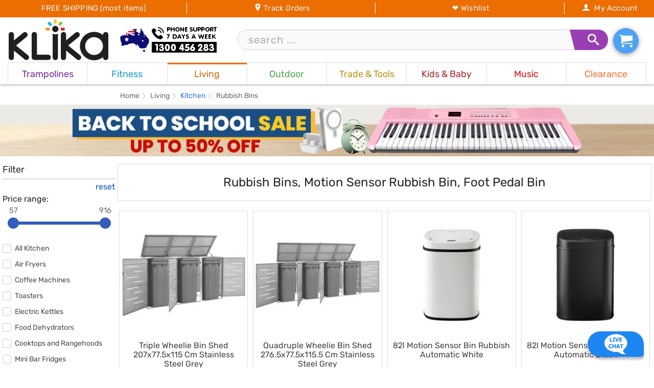

--- FILE ---
content_type: text/html; charset=UTF-8
request_url: https://www.klika.com.au/living/kitchen/rubbish-bins.html
body_size: 19880
content:
<!DOCTYPE html>
<html lang="en">
<head>
<meta http-equiv="Content-Type" content="text/html; charset=utf-8">
<meta http-equiv="X-UA-Compatible" content="IE=edge">
<meta name="referrer" content="no-referrer-when-downgrade">
<meta name="viewport" content="width=device-width, initial-scale=1, minimum-scale=1, maximum-scale=1">
<meta name="view-transition" content="same-origin">
<link rel="dns-prefetch" href="https://www.google-analytics.com">
<link rel="dns-prefetch" href="https://www.googleadservices.com">
<link rel="dns-prefetch" href="https://www.googletagmanager.com">
<link rel="dns-prefetch" href="https://www.google.com">
<link rel="dns-prefetch" href="https://www.google.com.au">
<link rel="dns-prefetch" href="https://googleads.g.doubleclick.net">
<link rel="preload" href="/skin/frontend/shopper/default/css/fonts/iJWKBXyIfDnIV7nBrXyw023e.woff2" as="font" type="font/woff2" crossorigin="anonymous">
<link rel="preload" href="/skin/frontend/shopper/default/css/fonts/icomoon4.ttf" as="font" type="font/ttf" crossorigin="anonymous">

		<title>Rubbish Bins | Motion Sensor Rubbish Bin | Foot Pedal Bin</title>
		<meta property="og:title" content="Rubbish Bins | Motion Sensor Rubbish Bin | Foot Pedal Bin">
	<meta property="og:description" content="Discover a range of rubbish bins including motion sensor and foot pedal options. Upgrade your waste management with convenient and stylish solutions at Klika.">
	<meta property="og:site_name" content="Klika.com.au">
	<meta property="og:locale" content="en_GB">
	<meta property="og:url" content="https://www.klika.com.au/living/kitchen/rubbish-bins.html">
	<link rel="alternate" hreflang="en-AU" href="https://www.klika.com.au/living/kitchen/rubbish-bins.html">
	<meta name="robots" content="index,follow,max-image-preview:large,max-snippet:-1,max-video-preview:-1">
	<script>var calc_sku='';var prodid=0;var current_sku=0;var pagedata={};var catpath="1|2|3|7|257";var catid=257;pagedata.catname='Rubbish Bins';pagedata.prodid=0;pagedata.productPrice="0";pagedata.sku="";pagedata.available=0;pagedata.pagetype="category";pagedata.shareTitle="";pagedata.img="";</script>
<link rel="shortcut icon" type="image/ico" href="/favicon.ico">
<link rel="manifest" href="/media/favicon/manifest.json">
<meta name="description" content="Discover a range of rubbish bins including motion sensor and foot pedal options. Upgrade your waste management with convenient and stylish solutions at Klika.">
<meta name="theme-color" content="#0d85d9">
<meta property="fb:app_id" content="165163763552090">
<link rel="stylesheet" type="text/css" href="https://www.klika.com.au/media/css/c0f674b0.css" media="all" >
<script src="https://www.klika.com.au/media/js/a4091ff3.js" async></script>
<link rel="canonical" href="https://www.klika.com.au/living/kitchen/rubbish-bins.html" >
<script async src="https://www.googletagmanager.com/gtag/js?id=G-ZKDKJVNFN9"></script>
<script>window.dataLayer=window.dataLayer||[];function gtag(){dataLayer.push(arguments)};gtag('js',new Date());gtag('config','G-ZKDKJVNFN9');gtag('config','AW-1068519409',{'allow_enhanced_conversions':true});</script>
<meta name="p:domain_verify" content="0b75dc4bd335a9ea8c2e3d865e12dece">
<meta name="msvalidate.01" content="C56569CD2C204D334D605C062691A0A3" >
<script src="//dynamic.criteo.com/js/ld/ld.js?a=36786" async></script>	<style>.cat_colour_bg{background-color:#ed6e00}.cat_colour_border{border-color:#ed6e00}</style>

</head>
<body class="catalog-category-view cat_3 cat_7">

<nav id='sidenav' role="navigation" itemscope itemtype="https://www.schema.org/SiteNavigationElement">
	<div id="sidenavwrapper">
		<div class="sidenavclose toggleNav">&times;</div>
		<ul class='mobile-menu' data-ts="1769219296">
			<li class="level0 nav-0 parent"><span style='padding:0 0 6px 5px;width:50%;box-sizing:border-box;border-right:1px solid #e0e0e0'>
				<a href="/" style='color:#fff;padding-bottom:0;'>
					<span class="icon-home icon-white" aria-hidden="true" style='display:initial;'></span>
					&nbsp;Home
				</a>
			</span><span style='padding:0 0 6px 5px;width:50%;box-sizing:border-box;'>
				<a href="#" style='color:#fff;padding-bottom:0;' class='showsearch'>
					<span class="icon-search icon-white" aria-hidden="true" style='display:initial;'></span>
					&nbsp;Search
				</a>
			</span></li>

										<li class="level0 nav-0 parent">
	<span style='border-left: 5px solid #fa50ff;padding:0;'>
	<a href="/fitness/trampolines.html" style='color:#fff;padding:10px 0 10px 10px;'>Trampolines</a>
	</span>
</li>			
			<li class="level0 fitness parent">
<span>Fitness</span>
<ul class="level0">
<li class="level1 parent">
<span>Weights &amp; Strength</span>
<ul class="level1">
<li class="level2">
<a href="/fitness/weights-strength/adjustable-dumbbells.html" itemprop="url">
<span itemprop='name'>Adjustable Dumbbells</span>
</a>
</li><li class="level2">
<a href="/fitness/weights-strength/multi-station-home-gyms.html" itemprop="url">
<span itemprop='name'>Multi Station Home Gyms</span>
</a>
</li><li class="level2 parent">
<span>Weight Benches</span>
<ul class="level2">
<li class="level3">
<a href="/fitness/weights-strength/weight-benches/sit-up-benches.html" itemprop="url">
<span itemprop='name'>Sit Up Benches</span>
</a>
</li>
</ul>
</li><li class="level2">
<a href="/fitness/weights-strength/gym-accessories.html" itemprop="url">
<span itemprop='name'>Gym Accessories</span>
</a>
</li>
</ul>
</li><li class="level1 parent">
<span>Cardio</span>
<ul class="level1">
<li class="level2">
<a href="/fitness/cardio/treadmills.html" itemprop="url">
<span itemprop='name'>Treadmills</span>
</a>
</li><li class="level2">
<a href="/fitness/cardio/elliptical-cross-trainers.html" itemprop="url">
<span itemprop='name'>Elliptical Cross Trainers</span>
</a>
</li><li class="level2">
<a href="/fitness/cardio/exercise-spin-bikes.html" itemprop="url">
<span itemprop='name'>Exercise Spin Bikes</span>
</a>
</li><li class="level2">
<a href="/fitness/cardio/air-bikes.html" itemprop="url">
<span itemprop='name'>Air Bikes</span>
</a>
</li><li class="level2">
<a href="/fitness/cardio/rowing-machines.html" itemprop="url">
<span itemprop='name'>Rowing Machines</span>
</a>
</li>
</ul>
</li><li class="level1 parent">
<span>Gymnastics &amp; Yoga</span>
<ul class="level1">
<li class="level2">
<a href="/fitness/yoga-and-gymnastics/inflatable-airtrack-tumbling-gym-mats.html" itemprop="url">
<span itemprop='name'>Air Track Mats</span>
</a>
</li><li class="level2">
<a href="/fitness/yoga-and-gymnastics/yoga-mats-and-accessories.html" itemprop="url">
<span itemprop='name'>Yoga Mats and Accessories</span>
</a>
</li><li class="level2">
<a href="/fitness/yoga-and-gymnastics/dance-poles.html" itemprop="url">
<span itemprop='name'>Dance Poles</span>
</a>
</li><li class="level2">
<a href="/fitness/yoga-and-gymnastics/yoga-bands.html" itemprop="url">
<span itemprop='name'>Resistance Bands</span>
</a>
</li><li class="level2">
<a href="/fitness/yoga-and-gymnastics/yoga-massage-rollers.html" itemprop="url">
<span itemprop='name'>Yoga Massage Rollers</span>
</a>
</li><li class="level2">
<a href="/fitness/yoga-and-gymnastics/ankle-weights.html" itemprop="url">
<span itemprop='name'>Ankle Weights</span>
</a>
</li>
</ul>
</li><li class="level1">
<a href="/fitness/sporting-supports.html" itemprop="url">
<span itemprop='name'>Sporting Supports</span>
</a>
</li><li class="level1">
<a href="/fitness/supplements.html" itemprop="url">
<span itemprop='name'>Supplements</span>
</a>
</li><li class="level1 parent">
<span>Sports</span>
<ul class="level1">
<li class="level2">
<a href="/fitness/sports/boxing-martial-arts.html" itemprop="url">
<span itemprop='name'>Boxing &amp; Martial Arts</span>
</a>
</li><li class="level2">
<a href="/fitness/sports/bike-racks.html" itemprop="url">
<span itemprop='name'>Bikes and Bike Racks</span>
</a>
</li><li class="level2">
<a href="/fitness/sports/badminton-racket-sets.html" itemprop="url">
<span itemprop='name'>Badminton Racket Sets</span>
</a>
</li><li class="level2">
<a href="/fitness/sports/basketball-rings.html" itemprop="url">
<span itemprop='name'>Basketball Rings</span>
</a>
</li><li class="level2">
<a href="/fitness/sports/skateboards.html" itemprop="url">
<span itemprop='name'>Skateboards</span>
</a>
</li>
</ul>
</li>
</ul>
</li><li class="level0 living parent">
<span>Living</span>
<ul class="level0">
<li class="level1 parent">
<span>Indoor Furniture</span>
<ul class="level1">
<li class="level2">
<a href="/living/indoor-furniture/sofa-lounges.html" itemprop="url">
<span itemprop='name'>Sofa &amp; Lounges</span>
</a>
</li><li class="level2">
<a href="/living/indoor-furniture/sofa-chairs.html" itemprop="url">
<span itemprop='name'>Sofa Chairs</span>
</a>
</li><li class="level2">
<a href="/living/indoor-furniture/bar-stools.html" itemprop="url">
<span itemprop='name'>Bar Stools</span>
</a>
</li><li class="level2 parent">
<span>Cabinet &amp; Drawers</span>
<ul class="level2">
<li class="level3">
<a href="/living/indoor-furniture/cabinet-drawers/tv-cabinet-units.html" itemprop="url">
<span itemprop='name'>TV Cabinet Units</span>
</a>
</li><li class="level3">
<a href="/living/indoor-furniture/cabinet-drawers/bed-side-tables.html" itemprop="url">
<span itemprop='name'>Bedside Tables</span>
</a>
</li><li class="level3">
<a href="/living/indoor-furniture/cabinet-drawers/shoe-cabinets.html" itemprop="url">
<span itemprop='name'>Shoe Cabinets</span>
</a>
</li><li class="level3">
<a href="/living/indoor-furniture/cabinet-drawers/console-tables.html" itemprop="url">
<span itemprop='name'>Console Tables</span>
</a>
</li><li class="level3">
<a href="/living/indoor-furniture/cabinet-drawers/storage-cabinets.html" itemprop="url">
<span itemprop='name'>Storage Cabinets</span>
</a>
</li><li class="level3">
<a href="/living/indoor-furniture/cabinet-drawers/chest-drawers.html" itemprop="url">
<span itemprop='name'>Chest Drawers</span>
</a>
</li><li class="level3">
<a href="/living/indoor-furniture/cabinet-drawers/wine-racks.html" itemprop="url">
<span itemprop='name'>Wine Racks</span>
</a>
</li><li class="level3">
<a href="/living/indoor-furniture/cabinet-drawers/bookshelves.html" itemprop="url">
<span itemprop='name'>Bookshelves</span>
</a>
</li>
</ul>
</li><li class="level2 parent">
<span>Dining Furniture</span>
<ul class="level2">
<li class="level3">
<a href="/living/indoor-furniture/chair-tables/dining-tables.html" itemprop="url">
<span itemprop='name'>Dining Tables</span>
</a>
</li><li class="level3">
<a href="/living/indoor-furniture/chair-tables/dining-chairs.html" itemprop="url">
<span itemprop='name'>Dining Chairs</span>
</a>
</li><li class="level3">
<a href="/living/indoor-furniture/chair-tables/dining-sets.html" itemprop="url">
<span itemprop='name'>Dining Sets</span>
</a>
</li><li class="level3">
<a href="/living/indoor-furniture/chair-tables/coffee-tables.html" itemprop="url">
<span itemprop='name'>Coffee Tables</span>
</a>
</li>
</ul>
</li><li class="level2 parent">
<span>Office Furniture</span>
<ul class="level2">
<li class="level3">
<a href="/living/indoor-furniture/office-furniture/office-chairs.html" itemprop="url">
<span itemprop='name'>Office Chairs</span>
</a>
</li><li class="level3">
<a href="/living/indoor-furniture/office-furniture/office-desks.html" itemprop="url">
<span itemprop='name'>Office Desks</span>
</a>
</li><li class="level3">
<a href="/living/indoor-furniture/office-furniture/office-cabinets.html" itemprop="url">
<span itemprop='name'>Office Cabinets</span>
</a>
</li>
</ul>
</li><li class="level2 parent">
<span>Accessories</span>
<ul class="level2">
<li class="level3">
<a href="/living/indoor-furniture/accessories/room-dividers.html" itemprop="url">
<span itemprop='name'>Room Dividers</span>
</a>
</li><li class="level3">
<a href="/living/indoor-furniture/accessories/wall-clocks.html" itemprop="url">
<span itemprop='name'>Wall Clocks</span>
</a>
</li><li class="level3">
<a href="/living/indoor-furniture/accessories/slipcovers.html" itemprop="url">
<span itemprop='name'>Slipcovers</span>
</a>
</li><li class="level3">
<a href="/living/indoor-furniture/accessories/cushion-covers.html" itemprop="url">
<span itemprop='name'>Cushion Covers </span>
</a>
</li><li class="level3">
<a href="/living/indoor-furniture/accessories/wall-shelves.html" itemprop="url">
<span itemprop='name'>Wall Shelves</span>
</a>
</li>
</ul>
</li><li class="level2">
<a href="/living/indoor-furniture/ottomans.html" itemprop="url">
<span itemprop='name'>Ottomans</span>
</a>
</li>
</ul>
</li><li class="level1 parent">
<span>Bedroom</span>
<ul class="level1">
<li class="level2">
<a href="/living/bedding/blankets.html" itemprop="url">
<span itemprop='name'>Blankets &amp; Doonas</span>
</a>
</li><li class="level2">
<a href="/living/bedding/quilt-covers.html" itemprop="url">
<span itemprop='name'>Quilt Covers</span>
</a>
</li><li class="level2">
<a href="/living/bedding/pillows-cases.html" itemprop="url">
<span itemprop='name'>Pillows &amp; Cases</span>
</a>
</li><li class="level2 parent">
<span>Mattresses &amp; Toppers</span>
<ul class="level2">
<li class="level3">
<a href="/living/bedding/mattresses-toppers/mattresses.html" itemprop="url">
<span itemprop='name'>Mattresses</span>
</a>
</li><li class="level3">
<a href="/living/bedding/mattresses-toppers/toppers.html" itemprop="url">
<span itemprop='name'>Mattress Toppers</span>
</a>
</li><li class="level3">
<a href="/living/bedding/mattresses-toppers/mattress-protectors.html" itemprop="url">
<span itemprop='name'>Mattress Protectors</span>
</a>
</li><li class="level3">
<a href="/living/bedding/mattresses-toppers/inflatable-mattresses.html" itemprop="url">
<span itemprop='name'>Inflatable Mattresses</span>
</a>
</li>
</ul>
</li><li class="level2">
<a href="/living/bedding/bed-sheets.html" itemprop="url">
<span itemprop='name'>Bed Sheets</span>
</a>
</li><li class="level2 parent">
<span>Bed Frames &amp; Headboards</span>
<ul class="level2">
<li class="level3">
<a href="/living/bedding/bedframes/double.html" itemprop="url">
<span itemprop='name'>Double</span>
</a>
</li><li class="level3">
<a href="/living/bedding/bedframes/queen.html" itemprop="url">
<span itemprop='name'>Queen</span>
</a>
</li><li class="level3">
<a href="/living/bedding/bedframes/king.html" itemprop="url">
<span itemprop='name'>King</span>
</a>
</li><li class="level3">
<a href="/living/bedding/bedframes/single.html" itemprop="url">
<span itemprop='name'>Single</span>
</a>
</li><li class="level3">
<a href="/living/bedding/bedframes/king-single.html" itemprop="url">
<span itemprop='name'>King Single</span>
</a>
</li>
</ul>
</li><li class="level2">
<a href="/living/bedding/dressing-tables.html" itemprop="url">
<span itemprop='name'>Dressing Tables</span>
</a>
</li>
</ul>
</li><li class="level1 parent">
<span>Kitchen</span>
<ul class="level1">
<li class="level2">
<a href="/living/kitchen/air-fryers.html" itemprop="url">
<span itemprop='name'>Air Fryers</span>
</a>
</li><li class="level2">
<a href="/living/kitchen/coffee-machines.html" itemprop="url">
<span itemprop='name'>Coffee Machines</span>
</a>
</li><li class="level2">
<a href="/living/kitchen/toasters.html" itemprop="url">
<span itemprop='name'>Toasters</span>
</a>
</li><li class="level2">
<a href="/living/kitchen/electric-kettles.html" itemprop="url">
<span itemprop='name'>Electric Kettles</span>
</a>
</li><li class="level2">
<a href="/living/kitchen/food-dehydrators.html" itemprop="url">
<span itemprop='name'>Food Dehydrators</span>
</a>
</li><li class="level2">
<a href="/living/kitchen/cooktops-and-rangehoods.html" itemprop="url">
<span itemprop='name'>Cooktops and Rangehoods</span>
</a>
</li><li class="level2">
<a href="/living/kitchen/mini-bar-fridges.html" itemprop="url">
<span itemprop='name'>Mini Bar Fridges</span>
</a>
</li><li class="level2">
<a href="/living/kitchen/dishwashers.html" itemprop="url">
<span itemprop='name'>Dishwashers</span>
</a>
</li><li class="level2">
<a href="/living/kitchen/food-processors-and-juicers.html" itemprop="url">
<span itemprop='name'>Food Processors and Juicers</span>
</a>
</li><li class="level2">
<a href="/living/kitchen/ice-cube-makers.html" itemprop="url">
<span itemprop='name'>Ice Cube Makers</span>
</a>
</li><li class="level2">
<a href="/living/kitchen/portable-cookers-and-food-warmers.html" itemprop="url">
<span itemprop='name'>Cookers and Food Warmers</span>
</a>
</li><li class="level2">
<a href="/living/kitchen/knives-cutlery-sets.html" itemprop="url">
<span itemprop='name'>Knives &amp; Cutlery Sets</span>
</a>
</li><li class="level2">
<a href="/living/kitchen/pots-pans.html" itemprop="url">
<span itemprop='name'>Pots &amp; Pans</span>
</a>
</li><li class="level2">
<a href="/living/kitchen/rubbish-bins.html" itemprop="url">
<span itemprop='name'>Rubbish Bins</span>
</a>
</li><li class="level2">
<a href="/living/kitchen/food-storage.html" itemprop="url">
<span itemprop='name'>Food Storage</span>
</a>
</li><li class="level2">
<a href="/living/kitchen/drink-bottles-and-flasks.html" itemprop="url">
<span itemprop='name'>Drink Bottles and Flasks</span>
</a>
</li><li class="level2">
<a href="/living/kitchen/kitchen-accessories.html" itemprop="url">
<span itemprop='name'>Kitchen Accessories</span>
</a>
</li><li class="level2">
<a href="/living/kitchen/kitchen-carts.html" itemprop="url">
<span itemprop='name'>Kitchen Carts</span>
</a>
</li>
</ul>
</li><li class="level1 parent">
<span>Electronics</span>
<ul class="level1">
<li class="level2">
<a href="/living/electronics/phones.html" itemprop="url">
<span itemprop='name'>Phones</span>
</a>
</li><li class="level2 parent">
<span>Gadgets</span>
<ul class="level2">
<li class="level3">
<a href="/living/electronics/gadgets/accessories.html" itemprop="url">
<span itemprop='name'>Accessories</span>
</a>
</li>
</ul>
</li><li class="level2">
<a href="/living/electronics/headphones.html" itemprop="url">
<span itemprop='name'>Headphones</span>
</a>
</li><li class="level2">
<a href="/living/electronics/homesound.html" itemprop="url">
<span itemprop='name'>Home Sound &amp; Theatre</span>
</a>
</li><li class="level2">
<a href="/living/electronics/drones.html" itemprop="url">
<span itemprop='name'>Drones</span>
</a>
</li><li class="level2">
<a href="/living/electronics/games-consoles.html" itemprop="url">
<span itemprop='name'>Games &amp; Consoles</span>
</a>
</li><li class="level2">
<a href="/living/electronics/home-appliances.html" itemprop="url">
<span itemprop='name'>Home Appliances</span>
</a>
</li><li class="level2">
<a href="/living/electronics/security-cameras.html" itemprop="url">
<span itemprop='name'>Security Cameras</span>
</a>
</li>
</ul>
</li><li class="level1">
<a href="/living/creality-3d-printers.html" itemprop="url">
<span itemprop='name'>Creality 3D Printers</span>
</a>
</li><li class="level1 parent">
<span>Homewares</span>
<ul class="level1">
<li class="level2">
<a href="/living/homewares/electric-heaters.html" itemprop="url">
<span itemprop='name'>Electric Heaters</span>
</a>
</li><li class="level2">
<a href="/living/homewares/fans-and-air-conditioners.html" itemprop="url">
<span itemprop='name'>Air-Conditioners</span>
</a>
</li><li class="level2">
<a href="/living/homewares/vacuum-cleaners.html" itemprop="url">
<span itemprop='name'>Vacuum Cleaners</span>
</a>
</li><li class="level2">
<a href="/living/homewares/steam-mops-and-cleaners.html" itemprop="url">
<span itemprop='name'>Steam Mops and Cleaners</span>
</a>
</li><li class="level2">
<a href="/living/homewares/air-humidifiers-and-aroma-diffusers.html" itemprop="url">
<span itemprop='name'>Humidifiers &amp; Diffusers</span>
</a>
</li><li class="level2">
<a href="/living/homewares/press-steam-irons.html" itemprop="url">
<span itemprop='name'>Press &amp; Steam Irons</span>
</a>
</li>
</ul>
</li><li class="level1 parent">
<span>Health &amp; Beauty</span>
<ul class="level1">
<li class="level2">
<a href="/living/health-beauty/spray-tanning.html" itemprop="url">
<span itemprop='name'>Spray Tanning</span>
</a>
</li><li class="level2">
<a href="/living/health-beauty/massage-tables.html" itemprop="url">
<span itemprop='name'>Massage Tables</span>
</a>
</li><li class="level2">
<a href="/living/health-beauty/makeup-cases.html" itemprop="url">
<span itemprop='name'>Makeup Cases</span>
</a>
</li><li class="level2">
<a href="/living/health-beauty/makeup-mirrors.html" itemprop="url">
<span itemprop='name'>Makeup Mirrors</span>
</a>
</li><li class="level2">
<a href="/living/health-beauty/body-care.html" itemprop="url">
<span itemprop='name'>Body Care</span>
</a>
</li><li class="level2">
<a href="/living/health-beauty/massagers.html" itemprop="url">
<span itemprop='name'>Massagers</span>
</a>
</li>
</ul>
</li><li class="level1">
<a href="/living/door-mats.html" itemprop="url">
<span itemprop='name'>Door Mats</span>
</a>
</li><li class="level1 parent">
<span>Lighting</span>
<ul class="level1">
<li class="level2">
<a href="/living/lighting/lamps.html" itemprop="url">
<span itemprop='name'>Lamps</span>
</a>
</li><li class="level2">
<a href="/living/lighting/led-downlights.html" itemprop="url">
<span itemprop='name'>LED Lights</span>
</a>
</li><li class="level2">
<a href="/living/lighting/outdoor-lighting.html" itemprop="url">
<span itemprop='name'>Outdoor Lighting</span>
</a>
</li><li class="level2">
<a href="/living/lighting/ring-lights.html" itemprop="url">
<span itemprop='name'>Ring Lights</span>
</a>
</li>
</ul>
</li><li class="level1 parent">
<span>Pet Supplies</span>
<ul class="level1">
<li class="level2">
<a href="/living/pets/dog-steps-and-ramps.html" itemprop="url">
<span itemprop='name'>Dog Steps and Ramps</span>
</a>
</li><li class="level2">
<a href="/living/pets/dog-kennels.html" itemprop="url">
<span itemprop='name'>Dog Kennels</span>
</a>
</li><li class="level2">
<a href="/living/pets/portable-pet-cages.html" itemprop="url">
<span itemprop='name'>Portable Pet Cages</span>
</a>
</li><li class="level2">
<a href="/living/pets/coops-and-hutches.html" itemprop="url">
<span itemprop='name'>Coops and Hutches</span>
</a>
</li><li class="level2">
<a href="/living/pets/aquarium-accessories.html" itemprop="url">
<span itemprop='name'>Aquarium Accessories</span>
</a>
</li><li class="level2">
<a href="/living/pets/pet-beds.html" itemprop="url">
<span itemprop='name'>Pet Beds</span>
</a>
</li><li class="level2">
<a href="/living/pets/cat-scratching-trees.html" itemprop="url">
<span itemprop='name'>Cat Scratching Trees</span>
</a>
</li><li class="level2">
<a href="/living/pets/pet-training-pads.html" itemprop="url">
<span itemprop='name'>Pet Training Pads</span>
</a>
</li><li class="level2">
<a href="/living/pets/toys-accessories.html" itemprop="url">
<span itemprop='name'>Toys &amp; Accessories </span>
</a>
</li>
</ul>
</li><li class="level1 parent">
<span>Bathroom</span>
<ul class="level1">
<li class="level2">
<a href="/living/bathroom/sinks-vanity.html" itemprop="url">
<span itemprop='name'>Sinks &amp; Vanity</span>
</a>
</li><li class="level2">
<a href="/living/bathroom/towels-racks.html" itemprop="url">
<span itemprop='name'>Towels &amp; Racks</span>
</a>
</li><li class="level2">
<a href="/living/bathroom/toilet-seats.html" itemprop="url">
<span itemprop='name'>Toilet Seats</span>
</a>
</li><li class="level2">
<a href="/living/bathroom/shower-screens.html" itemprop="url">
<span itemprop='name'>Shower Screens</span>
</a>
</li><li class="level2">
<a href="/living/bathroom/bathroom-accessories.html" itemprop="url">
<span itemprop='name'>Bathroom Accessories</span>
</a>
</li>
</ul>
</li><li class="level1">
<a href="/living/curtains.html" itemprop="url">
<span itemprop='name'>Curtains</span>
</a>
</li><li class="level1 parent">
<span>Rugs</span>
<ul class="level1">
<li class="level2">
<a href="/living/rugs/modern.html" itemprop="url">
<span itemprop='name'>Modern</span>
</a>
</li><li class="level2">
<a href="/living/rugs/classic.html" itemprop="url">
<span itemprop='name'>Classic</span>
</a>
</li><li class="level2">
<a href="/living/rugs/shagpile.html" itemprop="url">
<span itemprop='name'>Shagpile</span>
</a>
</li><li class="level2">
<a href="/living/rugs/outdoor.html" itemprop="url">
<span itemprop='name'>Outdoor</span>
</a>
</li>
</ul>
</li><li class="level1 parent">
<span>Christmas Decor</span>
<ul class="level1">
<li class="level2">
<a href="/living/christmas-trees-lights/christmas-trees.html" itemprop="url">
<span itemprop='name'>Christmas Trees</span>
</a>
</li><li class="level2">
<a href="/living/christmas-trees-lights/christmas-wreaths.html" itemprop="url">
<span itemprop='name'>Christmas Wreaths</span>
</a>
</li><li class="level2">
<a href="/living/christmas-trees-lights/christmas-garlands.html" itemprop="url">
<span itemprop='name'>Christmas Garlands</span>
</a>
</li><li class="level2">
<a href="/living/christmas-trees-lights/outdoor-christmas-decorations.html" itemprop="url">
<span itemprop='name'>Outdoor Christmas Decorations</span>
</a>
</li><li class="level2">
<a href="/living/christmas-trees-lights/indoor-christmas-decorations.html" itemprop="url">
<span itemprop='name'>Indoor Christmas Decorations</span>
</a>
</li>
</ul>
</li><li class="level1">
<a href="/living/footwear.html" itemprop="url">
<span itemprop='name'>Footwear</span>
</a>
</li><li class="level1">
<a href="/living/luggage.html" itemprop="url">
<span itemprop='name'>Luggage</span>
</a>
</li><li class="level1">
<a href="/living/home-essentials.html" itemprop="url">
<span itemprop='name'>Home Essentials</span>
</a>
</li><li class="level1">
<a href="/living/aged-care.html" itemprop="url">
<span itemprop='name'>Aged Care</span>
</a>
</li><li class="level1">
<a href="/living/other-living-items.html" itemprop="url">
<span itemprop='name'>Other Living Items</span>
</a>
</li>
</ul>
</li><li class="level0 outdoor parent">
<span>Outdoor</span>
<ul class="level0">
<li class="level1 parent">
<span>Gazebos</span>
<ul class="level1">
<li class="level2">
<a href="/outdoor/gazebos/3x3-gazebos.html" itemprop="url">
<span itemprop='name'>3x3 Pop-Up Gazebos</span>
</a>
</li><li class="level2">
<a href="/outdoor/gazebos/3x4-5-pop-up-gazebos.html" itemprop="url">
<span itemprop='name'>3x4.5 Pop-Up Gazebos</span>
</a>
</li><li class="level2">
<a href="/outdoor/gazebos/6x3-gazebos.html" itemprop="url">
<span itemprop='name'>6x3 Pop-Up Gazebos</span>
</a>
</li><li class="level2">
<a href="/outdoor/gazebos/gazebo-spare-parts.html" itemprop="url">
<span itemprop='name'>Gazebo Spare Parts</span>
</a>
</li><li class="level2">
<a href="/outdoor/gazebos/other-gazebos-marquees.html" itemprop="url">
<span itemprop='name'>Other Gazebos and Marquees</span>
</a>
</li>
</ul>
</li><li class="level1 parent">
<span>Outdoor Furniture</span>
<ul class="level1">
<li class="level2">
<a href="/outdoor/outdoor-furniture/outdoor-dining-sets.html" itemprop="url">
<span itemprop='name'>Outdoor Dining Sets</span>
</a>
</li><li class="level2">
<a href="/outdoor/outdoor-furniture/deck-chairs-and-beach-chairs.html" itemprop="url">
<span itemprop='name'>Deck Chairs and Beach Chairs</span>
</a>
</li><li class="level2">
<a href="/outdoor/outdoor-furniture/outdoor-lounge-furniture.html" itemprop="url">
<span itemprop='name'>Outdoor Lounge Furniture</span>
</a>
</li><li class="level2">
<a href="/outdoor/outdoor-furniture/garden-furniture.html" itemprop="url">
<span itemprop='name'>Garden Furniture</span>
</a>
</li><li class="level2">
<a href="/outdoor/outdoor-furniture/hammocks-and-swing-chairs.html" itemprop="url">
<span itemprop='name'>Hammocks and Swing Chairs</span>
</a>
</li><li class="level2">
<a href="/outdoor/outdoor-furniture/sun-lounges.html" itemprop="url">
<span itemprop='name'>Sun Lounges</span>
</a>
</li>
</ul>
</li><li class="level1 parent">
<span>Outdoor Living</span>
<ul class="level1">
<li class="level2">
<a href="/outdoor/outdoor-living/retractable-awnings.html" itemprop="url">
<span itemprop='name'>Retractable Awnings</span>
</a>
</li><li class="level2">
<a href="/outdoor/outdoor-living/window-awnings.html" itemprop="url">
<span itemprop='name'>Window Awnings</span>
</a>
</li><li class="level2">
<a href="/outdoor/outdoor-living/outdoor-fire-pits.html" itemprop="url">
<span itemprop='name'>Outdoor Fire Pits</span>
</a>
</li><li class="level2">
<a href="/outdoor/outdoor-living/gas-and-electric-patio-heaters.html" itemprop="url">
<span itemprop='name'>Gas and Electric Patio Heaters</span>
</a>
</li><li class="level2">
<a href="/outdoor/outdoor-living/outdoor-storage.html" itemprop="url">
<span itemprop='name'>Outdoor Storage</span>
</a>
</li><li class="level2">
<a href="/outdoor/outdoor-living/market-umbrellas.html" itemprop="url">
<span itemprop='name'>Market Umbrellas</span>
</a>
</li><li class="level2">
<a href="/outdoor/outdoor-living/watersports.html" itemprop="url">
<span itemprop='name'>Watersports</span>
</a>
</li>
</ul>
</li><li class="level1 parent">
<span>Garden care</span>
<ul class="level1">
<li class="level2">
<a href="/outdoor/garden-care/lawn-mowers.html" itemprop="url">
<span itemprop='name'>Lawn Mowers</span>
</a>
</li><li class="level2">
<a href="/outdoor/garden-care/garden-irrigation.html" itemprop="url">
<span itemprop='name'>Garden Irrigation</span>
</a>
</li><li class="level2">
<a href="/outdoor/garden-care/sheds-storage.html" itemprop="url">
<span itemprop='name'>Sheds &amp; Storage</span>
</a>
</li><li class="level2">
<a href="/outdoor/garden-care/garden-trolly.html" itemprop="url">
<span itemprop='name'>Garden Trolleys</span>
</a>
</li><li class="level2">
<a href="/outdoor/garden-care/power-equipment.html" itemprop="url">
<span itemprop='name'>Power Equipment</span>
</a>
</li><li class="level2">
<a href="/outdoor/garden-care/fence-supplies.html" itemprop="url">
<span itemprop='name'>Fence Supplies</span>
</a>
</li><li class="level2">
<a href="/outdoor/garden-care/raised-garden-beds.html" itemprop="url">
<span itemprop='name'>Raised Garden Beds</span>
</a>
</li><li class="level2">
<a href="/outdoor/garden-care/greenhouses-and-grow-tents.html" itemprop="url">
<span itemprop='name'>Greenhouses and Grow Tents</span>
</a>
</li><li class="level2">
<a href="/outdoor/garden-care/artificial-grass.html" itemprop="url">
<span itemprop='name'>Artificial Grass</span>
</a>
</li><li class="level2">
<a href="/outdoor/garden-care/shade-cloth.html" itemprop="url">
<span itemprop='name'>Shade Cloth</span>
</a>
</li><li class="level2">
<a href="/outdoor/garden-care/weed-matting.html" itemprop="url">
<span itemprop='name'>Weed Matting</span>
</a>
</li><li class="level2">
<a href="/outdoor/garden-care/outdoor-water-fountains.html" itemprop="url">
<span itemprop='name'>Outdoor Water Fountains</span>
</a>
</li><li class="level2">
<a href="/outdoor/garden-care/artificial-plants.html" itemprop="url">
<span itemprop='name'>Artificial Plants</span>
</a>
</li><li class="level2">
<a href="/outdoor/garden-care/planting.html" itemprop="url">
<span itemprop='name'>Planting</span>
</a>
</li>
</ul>
</li><li class="level1 parent">
<span>Camping</span>
<ul class="level1">
<li class="level2">
<a href="/outdoor/camping/camping-fridges.html" itemprop="url">
<span itemprop='name'>Camping Fridges</span>
</a>
</li><li class="level2">
<a href="/outdoor/camping/tents-and-swags.html" itemprop="url">
<span itemprop='name'>Tents and Swags</span>
</a>
</li><li class="level2">
<a href="/outdoor/camping/sleeping-bags.html" itemprop="url">
<span itemprop='name'>Sleeping Bags</span>
</a>
</li><li class="level2">
<a href="/outdoor/camping/camping-washing-and-toilets.html" itemprop="url">
<span itemprop='name'>Washing and toilets</span>
</a>
</li><li class="level2">
<a href="/outdoor/camping/annex-matting.html" itemprop="url">
<span itemprop='name'>Annex Matting</span>
</a>
</li><li class="level2">
<a href="/outdoor/camping/camping-furniture.html" itemprop="url">
<span itemprop='name'>Camping Furniture</span>
</a>
</li><li class="level2">
<a href="/outdoor/camping/metal-detectors.html" itemprop="url">
<span itemprop='name'>Metal Detectors</span>
</a>
</li><li class="level2">
<a href="/outdoor/camping/outdoor-tableware.html" itemprop="url">
<span itemprop='name'>Outdoor Tableware</span>
</a>
</li>
</ul>
</li><li class="level1 parent">
<span>Pool Supplies</span>
<ul class="level1">
<li class="level2 parent">
<span>Above Ground Pools</span>
<ul class="level2">
<li class="level3">
<a href="/outdoor/pool-supplies/above-ground-pools/pool-toys.html" itemprop="url">
<span itemprop='name'>Pool Toys and Accessories</span>
</a>
</li>
</ul>
</li><li class="level2">
<a href="/outdoor/pool-supplies/pool-covers.html" itemprop="url">
<span itemprop='name'>Pool Covers</span>
</a>
</li><li class="level2">
<a href="/outdoor/pool-supplies/pool-cleaners.html" itemprop="url">
<span itemprop='name'>Pool Cleaners</span>
</a>
</li>
</ul>
</li><li class="level1">
<a href="/outdoor/shade-sails.html" itemprop="url">
<span itemprop='name'>Shade Sails</span>
</a>
</li><li class="level1">
<a href="/outdoor/solar-panels.html" itemprop="url">
<span itemprop='name'>Solar Panels</span>
</a>
</li><li class="level1 parent">
<span>Auto &amp; Marine</span>
<ul class="level1">
<li class="level2">
<a href="/outdoor/automotive/car-roof-racks.html" itemprop="url">
<span itemprop='name'>Car Roof Racks</span>
</a>
</li><li class="level2">
<a href="/outdoor/automotive/winches-and-hoists.html" itemprop="url">
<span itemprop='name'>Winches</span>
</a>
</li><li class="level2">
<a href="/outdoor/automotive/auto-accessories.html" itemprop="url">
<span itemprop='name'>Accessories</span>
</a>
</li><li class="level2">
<a href="/outdoor/automotive/audio-visual.html" itemprop="url">
<span itemprop='name'>Audio and Visual</span>
</a>
</li><li class="level2">
<a href="/outdoor/automotive/battery-power.html" itemprop="url">
<span itemprop='name'>Battery &amp; Power</span>
</a>
</li><li class="level2">
<a href="/outdoor/automotive/light-indicators.html" itemprop="url">
<span itemprop='name'>Light and Indicators</span>
</a>
</li><li class="level2">
<a href="/outdoor/automotive/outdoor-protection.html" itemprop="url">
<span itemprop='name'>Outdoor Protection</span>
</a>
</li><li class="level2">
<a href="/outdoor/automotive/jockey-wheels.html" itemprop="url">
<span itemprop='name'>Jockey Wheels</span>
</a>
</li><li class="level2">
<a href="/outdoor/automotive/boat-seats.html" itemprop="url">
<span itemprop='name'>Boat Seats</span>
</a>
</li><li class="level2">
<a href="/outdoor/automotive/tools.html" itemprop="url">
<span itemprop='name'>Tools</span>
</a>
</li>
</ul>
</li>
</ul>
</li><li class="level0 trade parent">
<span>Trade &amp; Tools</span>
<ul class="level0">
<li class="level1">
<a href="/trade/high-pressure-washers.html" itemprop="url">
<span itemprop='name'>Pressure Washers</span>
</a>
</li><li class="level1 parent">
<span>Log Splitters</span>
<ul class="level1">
<li class="level2">
<a href="/trade/log-splitters/electric-log-splitters.html" itemprop="url">
<span itemprop='name'>Electric Log Splitters</span>
</a>
</li><li class="level2">
<a href="/trade/log-splitters/petrol-log-splitters.html" itemprop="url">
<span itemprop='name'>Petrol Log Splitters</span>
</a>
</li><li class="level2">
<a href="/trade/log-splitters/diesel-log-splitters.html" itemprop="url">
<span itemprop='name'>Diesel Log Splitters</span>
</a>
</li>
</ul>
</li><li class="level1">
<a href="/trade/chainsaws.html" itemprop="url">
<span itemprop='name'>Chainsaws</span>
</a>
</li><li class="level1">
<a href="/trade/water-pumps.html" itemprop="url">
<span itemprop='name'>Water Pumps</span>
</a>
</li><li class="level1">
<a href="/trade/heavy-duty-shelving.html" itemprop="url">
<span itemprop='name'>Heavy Duty Shelving</span>
</a>
</li><li class="level1">
<a href="/trade/garage-shelving.html" itemprop="url">
<span itemprop='name'>Garage Shelving</span>
</a>
</li><li class="level1 parent">
<span>D.I.Y &amp; Renovations</span>
<ul class="level1">
<li class="level2">
<a href="/trade/diy-renovations/drywall-plaster-lifts.html" itemprop="url">
<span itemprop='name'>Drywall Plaster Lifts</span>
</a>
</li><li class="level2">
<a href="/trade/diy-renovations/drywall-plaster-sanders.html" itemprop="url">
<span itemprop='name'>Drywall Plaster Sanders</span>
</a>
</li><li class="level2">
<a href="/trade/diy-renovations/work-benches.html" itemprop="url">
<span itemprop='name'>Work Benches</span>
</a>
</li><li class="level2">
<a href="/trade/diy-renovations/nail-guns.html" itemprop="url">
<span itemprop='name'>Nail Guns</span>
</a>
</li><li class="level2">
<a href="/trade/diy-renovations/building-hardware.html" itemprop="url">
<span itemprop='name'>Building &amp; Hardware</span>
</a>
</li><li class="level2">
<a href="/trade/diy-renovations/tiling-accessories.html" itemprop="url">
<span itemprop='name'>Tiling Accessories</span>
</a>
</li><li class="level2">
<a href="/trade/diy-renovations/automatic-gate-openers.html" itemprop="url">
<span itemprop='name'>Automatic Gate Openers</span>
</a>
</li>
</ul>
</li><li class="level1">
<a href="/trade/commercial-kitchen.html" itemprop="url">
<span itemprop='name'>Commercial Kitchen</span>
</a>
</li><li class="level1">
<a href="/trade/ramps.html" itemprop="url">
<span itemprop='name'>Ramps</span>
</a>
</li><li class="level1">
<a href="/trade/generators.html" itemprop="url">
<span itemprop='name'>Generators</span>
</a>
</li><li class="level1 parent">
<span>Specialty Tools</span>
<ul class="level1">
<li class="level2">
<a href="/trade/specialty-tools/digital-hanging-crane-scales.html" itemprop="url">
<span itemprop='name'>Digital Hanging Crane Scales</span>
</a>
</li><li class="level2">
<a href="/trade/specialty-tools/air-compressors.html" itemprop="url">
<span itemprop='name'>Air Compressors</span>
</a>
</li><li class="level2">
<a href="/trade/specialty-tools/power-tools.html" itemprop="url">
<span itemprop='name'>Power Tools</span>
</a>
</li>
</ul>
</li><li class="level1">
<a href="/trade/tool-accessories.html" itemprop="url">
<span itemprop='name'>Tool Accessories</span>
</a>
</li><li class="level1 parent">
<span>Farm &amp; Rural</span>
<ul class="level1">
<li class="level2">
<a href="/trade/farm-rural/stationary-engines.html" itemprop="url">
<span itemprop='name'>Stationary Engines</span>
</a>
</li><li class="level2">
<a href="/trade/farm-rural/wood-chippers.html" itemprop="url">
<span itemprop='name'>Wood Chippers</span>
</a>
</li><li class="level2">
<a href="/trade/farm-rural/rural-fencing-supplies.html" itemprop="url">
<span itemprop='name'>Rural Fencing Supplies</span>
</a>
</li><li class="level2">
<a href="/trade/farm-rural/electric-fence-supplies.html" itemprop="url">
<span itemprop='name'>Electric Fence Supplies</span>
</a>
</li>
</ul>
</li><li class="level1">
<a href="/trade/spare-parts.html" itemprop="url">
<span itemprop='name'>Spare Parts</span>
</a>
</li>
</ul>
</li><li class="level0 kids parent">
<span>Kids &amp; Baby</span>
<ul class="level0">
<li class="level1 parent">
<span>Outdoor Toys</span>
<ul class="level1">
<li class="level2">
<a href="/kids-and-baby/outdoor-toys/kids-cars.html" itemprop="url">
<span itemprop='name'>Kids Cars</span>
</a>
</li><li class="level2">
<a href="/kids-and-baby/outdoor-toys/ride-on-tractors.html" itemprop="url">
<span itemprop='name'>Ride-On Tractors</span>
</a>
</li><li class="level2">
<a href="/kids-and-baby/outdoor-toys/kids-bikes-and-scooters.html" itemprop="url">
<span itemprop='name'>Kids Bikes and Scooters</span>
</a>
</li><li class="level2">
<a href="/kids-and-baby/outdoor-toys/ride-on-electric-quad-bikes.html" itemprop="url">
<span itemprop='name'>Ride-on Electric Quad Bikes</span>
</a>
</li><li class="level2">
<a href="/kids-and-baby/outdoor-toys/go-karts.html" itemprop="url">
<span itemprop='name'>Go Karts</span>
</a>
</li><li class="level2">
<a href="/kids-and-baby/outdoor-toys/playhouses-and-cubby-houses.html" itemprop="url">
<span itemprop='name'>Playhouses and Cubby Houses</span>
</a>
</li><li class="level2">
<a href="/kids-and-baby/outdoor-toys/swings-and-slides.html" itemprop="url">
<span itemprop='name'>Swings and Slides</span>
</a>
</li>
</ul>
</li><li class="level1">
<a href="/kids-and-baby/indoor-toys.html" itemprop="url">
<span itemprop='name'>Indoor Toys</span>
</a>
</li><li class="level1">
<a href="/kids-and-baby/kids-furniture.html" itemprop="url">
<span itemprop='name'>Kids Furniture</span>
</a>
</li><li class="level1">
<a href="/kids-and-baby/learning.html" itemprop="url">
<span itemprop='name'>Learning</span>
</a>
</li><li class="level1">
<a href="/kids-and-baby/soft-toys.html" itemprop="url">
<span itemprop='name'>Soft Toys</span>
</a>
</li><li class="level1">
<a href="/kids-and-baby/bedtime.html" itemprop="url">
<span itemprop='name'>Bedtime</span>
</a>
</li><li class="level1">
<a href="/kids-and-baby/safety.html" itemprop="url">
<span itemprop='name'>Safety</span>
</a>
</li><li class="level1">
<a href="/kids-and-baby/strollers.html" itemprop="url">
<span itemprop='name'>Strollers</span>
</a>
</li><li class="level1 parent">
<span>Trampolines</span>
<ul class="level1">
<li class="level2">
<a href="/kids-and-baby/trampolines/oval.html" itemprop="url">
<span itemprop='name'>Oval</span>
</a>
</li><li class="level2">
<a href="/kids-and-baby/trampolines/rectangular.html" itemprop="url">
<span itemprop='name'>Rectangular</span>
</a>
</li><li class="level2">
<a href="/kids-and-baby/trampolines/round.html" itemprop="url">
<span itemprop='name'>Round</span>
</a>
</li><li class="level2">
<a href="/kids-and-baby/trampolines/jumbo.html" itemprop="url">
<span itemprop='name'>Jumbo</span>
</a>
</li><li class="level2">
<a href="/kids-and-baby/trampolines/springless.html" itemprop="url">
<span itemprop='name'>Springless</span>
</a>
</li><li class="level2">
<a href="/kids-and-baby/trampolines/4-5-ft.html" itemprop="url">
<span itemprop='name'>4.5 Ft</span>
</a>
</li><li class="level2">
<a href="/kids-and-baby/trampolines/6-ft.html" itemprop="url">
<span itemprop='name'>6 Ft</span>
</a>
</li><li class="level2">
<a href="/kids-and-baby/trampolines/8-ft.html" itemprop="url">
<span itemprop='name'>8 Ft</span>
</a>
</li><li class="level2">
<a href="/kids-and-baby/trampolines/10-ft.html" itemprop="url">
<span itemprop='name'>10 Ft</span>
</a>
</li><li class="level2">
<a href="/kids-and-baby/trampolines/12-ft.html" itemprop="url">
<span itemprop='name'>12 Ft</span>
</a>
</li><li class="level2">
<a href="/kids-and-baby/trampolines/14-ft.html" itemprop="url">
<span itemprop='name'>14 Ft</span>
</a>
</li><li class="level2">
<a href="/kids-and-baby/trampolines/16-ft.html" itemprop="url">
<span itemprop='name'>16 Ft</span>
</a>
</li><li class="level2 parent">
<span>Accessories</span>
<ul class="level2">
<li class="level3">
<a href="/kids-and-baby/trampolines/accessories/socks.html" itemprop="url">
<span itemprop='name'>Socks</span>
</a>
</li><li class="level3">
<a href="/kids-and-baby/trampolines/accessories/basketball-sets.html" itemprop="url">
<span itemprop='name'>Basketball Sets</span>
</a>
</li><li class="level3">
<a href="/kids-and-baby/trampolines/accessories/shade-covers.html" itemprop="url">
<span itemprop='name'>Shade Covers</span>
</a>
</li>
</ul>
</li><li class="level2 parent">
<span>Parts</span>
<ul class="level2">
<li class="level3">
<a href="/kids-and-baby/trampolines/parts/mats.html" itemprop="url">
<span itemprop='name'>Mats</span>
</a>
</li><li class="level3">
<a href="/kids-and-baby/trampolines/parts/pads.html" itemprop="url">
<span itemprop='name'>Pads</span>
</a>
</li><li class="level3">
<a href="/kids-and-baby/trampolines/parts/springs.html" itemprop="url">
<span itemprop='name'>Springs</span>
</a>
</li><li class="level3">
<a href="/kids-and-baby/trampolines/parts/nets.html" itemprop="url">
<span itemprop='name'>Nets</span>
</a>
</li>
</ul>
</li>
</ul>
</li>
</ul>
</li><li class="level0 music parent">
<span>Music</span>
<ul class="level0">
<li class="level1">
<a href="/music/electric-guitars.html" itemprop="url">
<span itemprop='name'>Electric Guitars</span>
</a>
</li><li class="level1">
<a href="/music/acoustic-guitars.html" itemprop="url">
<span itemprop='name'>Acoustic Guitars</span>
</a>
</li><li class="level1">
<a href="/music/children-guitars.html" itemprop="url">
<span itemprop='name'>Childrens Guitars</span>
</a>
</li><li class="level1">
<a href="/music/electric-pianos.html" itemprop="url">
<span itemprop='name'>Electric Pianos</span>
</a>
</li><li class="level1">
<a href="/music/drums.html" itemprop="url">
<span itemprop='name'>Drums</span>
</a>
</li><li class="level1">
<a href="/music/other-music.html" itemprop="url">
<span itemprop='name'>Other Music Items</span>
</a>
</li>
</ul>
</li>
										<li class="level0 nav-0 parent">
	<span style='border-left: 5px solid #fa50ff;padding:0;background-color:#ffddfe;'>
	<a href="/clearance.html" style='color:#000;padding:10px 0 10px 10px;'>Clearance</a>
	</span>
</li>			
		</ul>
		<div class="noinline">
		<hr>
<a itemprop="url" href="/mywishlist.html" class="wish-indicator"><span class="wishicon">&#10084;</span><span itemprop="name" class="name wishmobiletext">Wishlist</span></a>
<a itemprop="url" href="/delivery-tracking.html"><svg xmlns="http://www.w3.org/2000/svg" width="22" height="22" viewBox="0 0 24 24" style="vertical-align: text-bottom;"><path d="M12 0c-4.198 0-8 3.403-8 7.602 0 4.198 3.469 9.21 8 16.398 4.531-7.188 8-12.2 8-16.398 0-4.199-3.801-7.602-8-7.602zm0 11c-1.657 0-3-1.343-3-3s1.343-3 3-3 3 1.343 3 3-1.343 3-3 3z" fill="black"></path></svg><span itemprop="name" class="name">Track Orders</span></a>
<a itemprop="url" href="/contact-us.html"><span class="icon-envelop"></span><span itemprop="name" class="name">Contact Us</span></a>
<a itemprop="url" href="/blog.html"><span class="symbol">&#9998;</span><span itemprop="name" class="name">Klika Blog</span></a>
<a itemprop="url" href="/customer/account/login/"><span class="icon-user"></span><span itemprop="name" class="name">Account</span></a>
<a itemprop="url" href="/onestepcheckout/"><span class="icon-cart"></span><span itemprop="name" class="name">Checkout</span></a>
<a itemprop="url" href="/payment-delivery.html"><span class="icon-truck"></span><span itemprop="name" class="name">Payment and Delivery</span></a>
<a itemprop="url" href="/terms-privacy.html"><span class="icon-file-text"></span><span itemprop="name" class="name">Terms and Privacy policy</span></a>
		</div>
	</div>
</nav>
<header class="header-container" id="header-container" data-ts="1769219296">
	<div class="top-switch-bg cat_colour_bg nosel" id="top-switch-bg">
		<div class="hamburger toggleNav"><div class="wish-indicator">&#10084;</div><span></span><span></span><span></span></div>
		<span class="logo"><a href="https://www.klika.com.au"><img src="/media/wysiwyg/klika_logo_mobile.png" alt="Klika Online Shopping" width="147" height="35" fetchPriority="high"></a></span>
		<div class="cart-top-container mobile-top-link triggercart hammered" id="cart-top-container">
			<div class="cart-top triggercart">
				<div class="summary triggercart">
					<span class="icon-cart triggercart"></span>
				</div>
			</div>
			<div class="details" id="cart_details">
				<p>Your shopping cart is empty</p><br>
				<button type="button" title="close cart" class="button closecart">
					<span><span>&nbsp;&nbsp;&nbsp;&nbsp;close&nbsp;&nbsp;&nbsp;&nbsp;</span></span>
				</button>
			</div>
		</div>
		<div class="search-top-link mobile-top-link">
			<span class="icon-search icon-white"></span>
		</div>
		<div class="phone-top-link mobile-top-link">
			<a href="tel:0397900055" title="Phone Us">
				<span class="icon-phone"></span>
			</a>
		</div>
		<div class="row desktop-ribbon clearfix">
										<ul>
	<li class="squashout"><a href="/payment-delivery.html" title="View payment and delivery information">FREE SHIPPING (most items)</a></li>
	<li>
		<a href="/delivery-tracking.html">
			<svg xmlns="http://www.w3.org/2000/svg" width="15" height="15" viewBox="0 0 24 24" style="vertical-align: text-top;"><path d="M12 0c-4.198 0-8 3.403-8 7.602 0 4.198 3.469 9.21 8 16.398 4.531-7.188 8-12.2 8-16.398 0-4.199-3.801-7.602-8-7.602zm0 11c-1.657 0-3-1.343-3-3s1.343-3 3-3 3 1.343 3 3-1.343 3-3 3z" fill="white"></path></svg>
			Track Orders
		</a>
	</li>
	<li><a href="/mywishlist.html" title="View your Wishlist">❤ Wishlist</a></li>
	<li><a href="/customer/account/login/" title="Create or log in to your account"><span class="icon-user icon-white"></span>My Account</a></li>
</ul>					</div>
	</div>
	<div class="header-wrapper clearfix">
		<div id="subheader">
			<div class="row clearfix">
				<div class="grid_12">
					<span class="logo nosel">
						<a href="https://www.klika.com.au" title="Klika home"><img src="/media/wysiwyg/klika_logo.png" alt="Klika Online Shopping" style="background-color:#fff" width="200" height="80" fetchPriority="high">
</a>
					</span>
																<span id='banner-ad' class="nosel"><a href="/contact-us.html"><img src="/media/wysiwyg/promos/contact1300-1.png" alt="Contact Us" width="200" height="80" fetchPriority="high"></a></span>
																				<div class="top-dropdowns" id="top-dropdowns">
						<div id="searchContainer">
						<form id="search_mini_form" action="https://www.klika.com.au/catalogsearch/result/" method="get">
    <div id="algolia-searchbox">
    	<label for="search">Search Klika</label>
        <input id="search" type="text" name="q" class="input-text algolia-search-input" autocomplete="off" spellcheck="false" placeholder="search ...">
        <span class="highlight"></span>
        <span id="algolia-glass" class="icon-search"></span>
    </div>
</form>
						</div>
						<div class="clear"></div>
					</div>
				</div>
			</div>
			<nav class="row clearfix nosel" role="navigation" itemscope itemtype="https://www.schema.org/SiteNavigationElement">
				<ul id="queldoreiNav" data-ts="1769219296"><li class="level0 nav-0 trampolines level-top"><a class="level-top ajaxcat" href="/kids-and-baby/trampolines.html"><span>Trampolines</span></a></li><li id="menu_fitness" class="level0 fitness level-top parent">
<a href="/fitness.html" class="level-top" itemprop="url">
<span itemprop='name'>Fitness</span>
</a>
</li><li id="menu_living" class="level0 living level-top parent">
<a href="/living.html" class="level-top" itemprop="url">
<span itemprop='name'>Living</span>
</a>
</li><li id="menu_outdoor" class="level0 outdoor level-top parent">
<a href="/outdoor.html" class="level-top" itemprop="url">
<span itemprop='name'>Outdoor</span>
</a>
</li><li id="menu_trade" class="level0 trade level-top parent">
<a href="/trade.html" class="level-top" itemprop="url">
<span itemprop='name'>Trade &amp; Tools</span>
</a>
</li><li id="menu_kids" class="level0 kids level-top parent">
<a href="/kids-and-baby.html" class="level-top" itemprop="url">
<span itemprop='name'>Kids &amp; Baby</span>
</a>
</li><li id="menu_music" class="level0 wider pics12 music level-top parent">
<a href="/music.html" class="level-top" itemprop="url">
<span itemprop='name'>Music</span>
</a>
</li><li id="last_main_outer" class="level0 nav-8 level-top information">
	<a href="/clearance.html" class="level-top">
		<span>Clearance</span>
	</a>
</li></ul>			</nav>
			<div id="algolia-autocomplete-container" class="nosel"></div>
		</div>
	</div>
</header><main id="main-container" class="main-container col1-layout leftcol">
	<div class="main row">
		<ol class="breadcrumb nosel" data-ts="1769227768">
		<li>
		<a href="https://www.klika.com.au" class="prehtml">
			Home		</a>
	</li>
	
	
		<li>
		<a href="https://www.klika.com.au/living.html" class="prehtml">
			Living		</a>
	</li>
	
	
		<li class='secondlast'>
		<a href="https://www.klika.com.au/living/kitchen.html" class="prehtml parentlink">
			Kitchen		</a>
	</li>
	
	
		<li class='last'>
		<div>Rubbish Bins</div>
	</li>
	
	
</ol>
<script type="application/ld+json">{"@context": "https://schema.org","@type": "BreadcrumbList","name": "Breadcrumb Navigation","itemListElement": [{"@type": "ListItem","position":1,"name": "Living","item": "https://www.klika.com.au/living.html"},{"@type": "ListItem","position":2,"name": "Kitchen","item": "https://www.klika.com.au/living/kitchen.html"},{"@type": "ListItem","position":3,"name": "Rubbish Bins"}]}</script>						<aside>
			<div style="text-align: center;">
<a class="xmasbanner prehtml" href="/back-to-school.html" title="Back to School Sale">
	<img alt="Lighting Flash Sale" width="1370" height="135" src="/media/wysiwyg/promos/BTSDesktop.png"  style="max-width: 100%; height: auto; margin: 5px auto;" class="bigscreens">
	<img alt="Lighting Flash Sale" width="768"  height="130" src="/media/wysiwyg/promos/BTSMobile.png" style="max-width: 100%; height: auto; margin: 0 auto 10px;" class="smallscreens">
</a>
</div>

		</aside>
				
<div class="col-main">

		<nav id="subcatwrapper" class="nosel">
		<div class="top" onclick='document.getElementById("subcatmenu").classList.toggle("expanded");'>
			<div class="hamburger"><span></span><span></span><span></span></div>
			Rubbish Bins		</div>
		<div id="subcatmenu" onclick='document.getElementById("subcatmenu").classList.toggle("expanded");' itemscope itemtype="http://www.schema.org/SiteNavigationElement" role="menu">
								<a class="selection" href="/living/kitchen.html" itemprop="url" role="menuitem">
				<span itemprop="name">All Kitchen</span>
			</a>
								<a class="selection" href="/living/kitchen/air-fryers.html" itemprop="url" role="menuitem">
				<span itemprop="name">Air Fryers</span>
			</a>
								<a class="selection" href="/living/kitchen/coffee-machines.html" itemprop="url" role="menuitem">
				<span itemprop="name">Coffee Machines</span>
			</a>
								<a class="selection" href="/living/kitchen/toasters.html" itemprop="url" role="menuitem">
				<span itemprop="name">Toasters</span>
			</a>
								<a class="selection" href="/living/kitchen/electric-kettles.html" itemprop="url" role="menuitem">
				<span itemprop="name">Electric Kettles</span>
			</a>
								<a class="selection" href="/living/kitchen/food-dehydrators.html" itemprop="url" role="menuitem">
				<span itemprop="name">Food Dehydrators</span>
			</a>
								<a class="selection" href="/living/kitchen/cooktops-and-rangehoods.html" itemprop="url" role="menuitem">
				<span itemprop="name">Cooktops and Rangehoods</span>
			</a>
								<a class="selection" href="/living/kitchen/mini-bar-fridges.html" itemprop="url" role="menuitem">
				<span itemprop="name">Mini Bar Fridges</span>
			</a>
								<a class="selection" href="/living/kitchen/dishwashers.html" itemprop="url" role="menuitem">
				<span itemprop="name">Dishwashers</span>
			</a>
								<a class="selection" href="/living/kitchen/food-processors-and-juicers.html" itemprop="url" role="menuitem">
				<span itemprop="name">Food Processors and Juicers</span>
			</a>
								<a class="selection" href="/living/kitchen/ice-cube-makers.html" itemprop="url" role="menuitem">
				<span itemprop="name">Ice Cube Makers</span>
			</a>
								<a class="selection" href="/living/kitchen/portable-cookers-and-food-warmers.html" itemprop="url" role="menuitem">
				<span itemprop="name">Cookers and Food Warmers</span>
			</a>
								<a class="selection" href="/living/kitchen/knives-cutlery-sets.html" itemprop="url" role="menuitem">
				<span itemprop="name">Knives &amp; Cutlery Sets</span>
			</a>
								<a class="selection" href="/living/kitchen/pots-pans.html" itemprop="url" role="menuitem">
				<span itemprop="name">Pots &amp; Pans</span>
			</a>
								<a class="selection active" href="/living/kitchen/rubbish-bins.html" itemprop="url" role="menuitem">
				<span itemprop="name">Rubbish Bins</span>
			</a>
								<a class="selection" href="/living/kitchen/food-storage.html" itemprop="url" role="menuitem">
				<span itemprop="name">Food Storage</span>
			</a>
								<a class="selection" href="/living/kitchen/drink-bottles-and-flasks.html" itemprop="url" role="menuitem">
				<span itemprop="name">Drink Bottles and Flasks</span>
			</a>
								<a class="selection" href="/living/kitchen/kitchen-accessories.html" itemprop="url" role="menuitem">
				<span itemprop="name">Kitchen Accessories</span>
			</a>
								<a class="selection" href="/living/kitchen/kitchen-carts.html" itemprop="url" role="menuitem">
				<span itemprop="name">Kitchen Carts</span>
			</a>
				</div>
	</nav>
	
	<nav class="col-filter nosel">
		<div class="filter-content">
			<div class="filter-title">Filter</div>
			<div id="slider-table">
				<div class="reset-slide" title="reset search">reset</div>
				<div class="slider-title">Price range:</div>
				<div id="slider-range" class="noUi-horizontal"></div>
			</div>
			<ul class="filter-menu" itemscope itemtype="http://www.schema.org/SiteNavigationElement" role="menu">
											<li itemprop="name" role="presentation">
					<a href="/living/kitchen.html" class="control parent prehtml" itemprop="url" role="menuitem">
						All Kitchen						<div class="control__indicator"></div>
					</a>
				</li>
											<li itemprop="name" role="presentation">
					<a href="/living/kitchen/air-fryers.html" class="control  prehtml" itemprop="url" role="menuitem">
						Air Fryers						<div class="control__indicator"></div>
					</a>
				</li>
											<li itemprop="name" role="presentation">
					<a href="/living/kitchen/coffee-machines.html" class="control  prehtml" itemprop="url" role="menuitem">
						Coffee Machines						<div class="control__indicator"></div>
					</a>
				</li>
											<li itemprop="name" role="presentation">
					<a href="/living/kitchen/toasters.html" class="control  prehtml" itemprop="url" role="menuitem">
						Toasters						<div class="control__indicator"></div>
					</a>
				</li>
											<li itemprop="name" role="presentation">
					<a href="/living/kitchen/electric-kettles.html" class="control  prehtml" itemprop="url" role="menuitem">
						Electric Kettles						<div class="control__indicator"></div>
					</a>
				</li>
											<li itemprop="name" role="presentation">
					<a href="/living/kitchen/food-dehydrators.html" class="control  prehtml" itemprop="url" role="menuitem">
						Food Dehydrators						<div class="control__indicator"></div>
					</a>
				</li>
											<li itemprop="name" role="presentation">
					<a href="/living/kitchen/cooktops-and-rangehoods.html" class="control  prehtml" itemprop="url" role="menuitem">
						Cooktops and Rangehoods						<div class="control__indicator"></div>
					</a>
				</li>
											<li itemprop="name" role="presentation">
					<a href="/living/kitchen/mini-bar-fridges.html" class="control  prehtml" itemprop="url" role="menuitem">
						Mini Bar Fridges						<div class="control__indicator"></div>
					</a>
				</li>
											<li itemprop="name" role="presentation">
					<a href="/living/kitchen/dishwashers.html" class="control  prehtml" itemprop="url" role="menuitem">
						Dishwashers						<div class="control__indicator"></div>
					</a>
				</li>
											<li itemprop="name" role="presentation">
					<a href="/living/kitchen/food-processors-and-juicers.html" class="control  prehtml" itemprop="url" role="menuitem">
						Food Processors and Juicers						<div class="control__indicator"></div>
					</a>
				</li>
											<li itemprop="name" role="presentation">
					<a href="/living/kitchen/ice-cube-makers.html" class="control  prehtml" itemprop="url" role="menuitem">
						Ice Cube Makers						<div class="control__indicator"></div>
					</a>
				</li>
											<li itemprop="name" role="presentation">
					<a href="/living/kitchen/portable-cookers-and-food-warmers.html" class="control  prehtml" itemprop="url" role="menuitem">
						Cookers and Food Warmers						<div class="control__indicator"></div>
					</a>
				</li>
											<li itemprop="name" role="presentation">
					<a href="/living/kitchen/knives-cutlery-sets.html" class="control  prehtml" itemprop="url" role="menuitem">
						Knives &amp; Cutlery Sets						<div class="control__indicator"></div>
					</a>
				</li>
											<li itemprop="name" role="presentation">
					<a href="/living/kitchen/pots-pans.html" class="control  prehtml" itemprop="url" role="menuitem">
						Pots &amp; Pans						<div class="control__indicator"></div>
					</a>
				</li>
											<li itemprop="name" role="presentation">
					<a href="/living/kitchen/rubbish-bins.html" class="control active prehtml" itemprop="url" role="menuitem">
						Rubbish Bins						<div class="control__indicator"></div>
					</a>
				</li>
											<li itemprop="name" role="presentation">
					<a href="/living/kitchen/food-storage.html" class="control  prehtml" itemprop="url" role="menuitem">
						Food Storage						<div class="control__indicator"></div>
					</a>
				</li>
											<li itemprop="name" role="presentation">
					<a href="/living/kitchen/drink-bottles-and-flasks.html" class="control  prehtml" itemprop="url" role="menuitem">
						Drink Bottles and Flasks						<div class="control__indicator"></div>
					</a>
				</li>
											<li itemprop="name" role="presentation">
					<a href="/living/kitchen/kitchen-accessories.html" class="control  prehtml" itemprop="url" role="menuitem">
						Kitchen Accessories						<div class="control__indicator"></div>
					</a>
				</li>
											<li itemprop="name" role="presentation">
					<a href="/living/kitchen/kitchen-carts.html" class="control  prehtml" itemprop="url" role="menuitem">
						Kitchen Carts						<div class="control__indicator"></div>
					</a>
				</li>
						</ul>
		</div>
	</nav>

	<section class="col-cat">

						
				
					<div class="category-description withsubs nosel" data-ts="1769267647">
				<h1>Rubbish Bins, Motion Sensor Rubbish Bin, Foot Pedal Bin</h1>											</div>

		
				
	<div class="category-products clearfix nosel" itemscope itemtype="https://schema.org/ItemList" data-ts="1769267647">
				<ul class="products-grid one_column_5">
				<li class="item" data-id="34031" data-sku="43_149560" data-price="758" itemprop="itemListElement" itemscope itemtype="https://schema.org/ListItem">
		<meta itemprop="position" content="1">
		<div class="product-wrapper">
			<a href="/triple-wheelie-bin-shed-207x77-5x115-cm-stainless-steel-grey.html" class="product-image centerimage prehtml" title="Triple Wheelie Bin Shed 207x77.5x115 Cm Stainless Steel Grey">
																	<img src="/media/catalog/product/cache/260/75/8/7/8720286334959_m_en_hd_1.jpg" alt="Triple Wheelie Bin Shed 207x77.5x115 Cm Stainless Steel Grey" width="260" height="260" itemprop="image" fetchPriority="high">
												</a>
			<div class="buttons-container">
															<button class="button btn-cart ajax-cart canload"
								data-pid="34031"
								data-newhtml="ADD ANOTHER"
								data-addclass="added"
						>ADD TO CART</button>
									                <button 
                    class="quickview fancybox prehtml"
                    data-id="34031"
                    data-options='y'
                    data-fancybox-group="gallery"
                    title="Quick View"
                    ><img src="/media/queldorei/shopper/eye.svg" width="24" height="18" alt="Quick View" fetchpriority="low">
                </button>
			</div>
		</div>
		<a href="/triple-wheelie-bin-shed-207x77-5x115-cm-stainless-steel-grey.html" class="product-name prehtml" itemprop="url"><span itemprop="name">Triple Wheelie Bin Shed 207x77.5x115 Cm Stainless Steel Grey</span></a>
		    <div class="price-box">
        <div class="regular-price" id="product-price-34031" content="758">
            <div class="price">
                <span class="symb">$</span>758                <div class="clear"></div>
            </div>
            <div class="clear"></div>
        </div>
        <div class="clear"></div>
    </div>
					<img class="free-label" src="/media/template/Free_Delivery3.png" title="Free delivery - some areas excluded" width="38" height="19" alt="Free delivery">
				<div class='wish-button' title="Add To Wishlist" data-productid="34031" >
			<div class='wish-icon'>
				<div class='heart-animation-1'></div>
				<div class='heart-animation-2'></div>
			</div>
		</div>
	</li>

		<li class="item" data-id="34032" data-sku="43_149561" data-price="836" itemprop="itemListElement" itemscope itemtype="https://schema.org/ListItem">
		<meta itemprop="position" content="2">
		<div class="product-wrapper">
			<a href="/quadruple-wheelie-bin-shed-276-5x77-5x115-5-cm-stainless-steel-grey.html" class="product-image centerimage prehtml" title="Quadruple Wheelie Bin Shed 276.5x77.5x115.5 Cm Stainless Steel Grey">
																	<img src="/media/catalog/product/cache/260/75/8/7/8720286334966_m_en_hd_1.jpg" alt="Quadruple Wheelie Bin Shed 276.5x77.5x115.5 Cm Stainless Steel Grey" width="260" height="260" itemprop="image" fetchPriority="high">
												</a>
			<div class="buttons-container">
															<button class="button btn-cart ajax-cart canload"
								data-pid="34032"
								data-newhtml="ADD ANOTHER"
								data-addclass="added"
						>ADD TO CART</button>
									                <button 
                    class="quickview fancybox prehtml"
                    data-id="34032"
                    data-options='y'
                    data-fancybox-group="gallery"
                    title="Quick View"
                    ><img src="/media/queldorei/shopper/eye.svg" width="24" height="18" alt="Quick View" fetchpriority="low">
                </button>
			</div>
		</div>
		<a href="/quadruple-wheelie-bin-shed-276-5x77-5x115-5-cm-stainless-steel-grey.html" class="product-name prehtml" itemprop="url"><span itemprop="name">Quadruple Wheelie Bin Shed 276.5x77.5x115.5 Cm Stainless Steel Grey</span></a>
		    <div class="price-box">
        <div class="regular-price" id="product-price-34032" content="836">
            <div class="price">
                <span class="symb">$</span>836                <div class="clear"></div>
            </div>
            <div class="clear"></div>
        </div>
        <div class="clear"></div>
    </div>
					<img class="free-label" src="/media/template/Free_Delivery3.png" title="Free delivery - some areas excluded" width="38" height="19" alt="Free delivery">
				<div class='wish-button' title="Add To Wishlist" data-productid="34032" >
			<div class='wish-icon'>
				<div class='heart-animation-1'></div>
				<div class='heart-animation-2'></div>
			</div>
		</div>
	</li>

		<li class="item" data-id="43265" data-sku="3_mgiz-c94a" data-price="116" itemprop="itemListElement" itemscope itemtype="https://schema.org/ListItem">
		<meta itemprop="position" content="3">
		<div class="product-wrapper">
			<a href="/82l-motion-sensor-bin-rubbish-automatic-white.html" class="product-image centerimage prehtml" title="82l Motion Sensor Bin Rubbish Automatic White">
																	<img src="/media/catalog/product/cache/260/75/s/b/sb-82l-s24-wh-139210-00.jpg" alt="82l Motion Sensor Bin Rubbish Automatic White" width="260" height="260" itemprop="image" fetchPriority="high">
												</a>
			<div class="buttons-container">
															<button class="button btn-cart ajax-cart canload"
								data-pid="43265"
								data-newhtml="ADD ANOTHER"
								data-addclass="added"
						>ADD TO CART</button>
									                <button 
                    class="quickview fancybox prehtml"
                    data-id="43265"
                    data-options='y'
                    data-fancybox-group="gallery"
                    title="Quick View"
                    ><img src="/media/queldorei/shopper/eye.svg" width="24" height="18" alt="Quick View" fetchpriority="low">
                </button>
			</div>
		</div>
		<a href="/82l-motion-sensor-bin-rubbish-automatic-white.html" class="product-name prehtml" itemprop="url"><span itemprop="name">82l Motion Sensor Bin Rubbish Automatic White</span></a>
		    <div class="price-box">
        <div class="regular-price" id="product-price-43265" content="116">
            <div class="price">
                <span class="symb">$</span>116                <div class="clear"></div>
            </div>
            <div class="clear"></div>
        </div>
        <div class="clear"></div>
    </div>
				<div class='wish-button' title="Add To Wishlist" data-productid="43265" >
			<div class='wish-icon'>
				<div class='heart-animation-1'></div>
				<div class='heart-animation-2'></div>
			</div>
		</div>
	</li>

		<li class="item" data-id="43266" data-sku="3_mgiz-ed02" data-price="116" itemprop="itemListElement" itemscope itemtype="https://schema.org/ListItem">
		<meta itemprop="position" content="4">
		<div class="product-wrapper">
			<a href="/82l-motion-sensor-bin-rubbish-automatic-black.html" class="product-image centerimage prehtml" title="82l Motion Sensor Bin Rubbish Automatic Black">
																	<img src="/media/catalog/product/cache/260/75/s/b/sb-82l-s24-bk-139212-00.jpg" alt="82l Motion Sensor Bin Rubbish Automatic Black" width="260" height="260" itemprop="image" fetchPriority="high">
												</a>
			<div class="buttons-container">
															<button class="button btn-cart ajax-cart canload"
								data-pid="43266"
								data-newhtml="ADD ANOTHER"
								data-addclass="added"
						>ADD TO CART</button>
									                <button 
                    class="quickview fancybox prehtml"
                    data-id="43266"
                    data-options='y'
                    data-fancybox-group="gallery"
                    title="Quick View"
                    ><img src="/media/queldorei/shopper/eye.svg" width="24" height="18" alt="Quick View" fetchpriority="low">
                </button>
			</div>
		</div>
		<a href="/82l-motion-sensor-bin-rubbish-automatic-black.html" class="product-name prehtml" itemprop="url"><span itemprop="name">82l Motion Sensor Bin Rubbish Automatic Black</span></a>
		    <div class="price-box">
        <div class="regular-price" id="product-price-43266" content="116">
            <div class="price">
                <span class="symb">$</span>116                <div class="clear"></div>
            </div>
            <div class="clear"></div>
        </div>
        <div class="clear"></div>
    </div>
				<div class='wish-button' title="Add To Wishlist" data-productid="43266" >
			<div class='wish-icon'>
				<div class='heart-animation-1'></div>
				<div class='heart-animation-2'></div>
			</div>
		</div>
	</li>

		<li class="item" data-id="34030" data-sku="43_149557" data-price="916" itemprop="itemListElement" itemscope itemtype="https://schema.org/ListItem">
		<meta itemprop="position" content="5">
		<div class="product-wrapper">
			<a href="/quadruple-wheelie-bin-shed-276-5x77-5x115-5-cm-stainless-steel-anthracite.html" class="product-image centerimage prehtml" title="Quadruple Wheelie Bin Shed 276.5x77.5x115.5 Cm Stainless Steel Anthracite">
																	<img src="/media/catalog/product/cache/260/75/8/7/8720286334928_m_en_hd_1.jpg" alt="Quadruple Wheelie Bin Shed 276.5x77.5x115.5 Cm Stainless Steel Anthracite" width="260" height="260" itemprop="image" fetchPriority="high">
												</a>
			<div class="buttons-container">
															<button class="button btn-cart ajax-cart canload"
								data-pid="34030"
								data-newhtml="ADD ANOTHER"
								data-addclass="added"
						>ADD TO CART</button>
									                <button 
                    class="quickview fancybox prehtml"
                    data-id="34030"
                    data-options='y'
                    data-fancybox-group="gallery"
                    title="Quick View"
                    ><img src="/media/queldorei/shopper/eye.svg" width="24" height="18" alt="Quick View" fetchpriority="low">
                </button>
			</div>
		</div>
		<a href="/quadruple-wheelie-bin-shed-276-5x77-5x115-5-cm-stainless-steel-anthracite.html" class="product-name prehtml" itemprop="url"><span itemprop="name">Quadruple Wheelie Bin Shed 276.5x77.5x115.5 Cm Stainless Steel Anthracite</span></a>
		    <div class="price-box">
        <div class="regular-price" id="product-price-34030" content="916">
            <div class="price">
                <span class="symb">$</span>916                <div class="clear"></div>
            </div>
            <div class="clear"></div>
        </div>
        <div class="clear"></div>
    </div>
					<img class="free-label" src="/media/template/Free_Delivery3.png" title="Free delivery - some areas excluded" width="38" height="19" alt="Free delivery">
				<div class='wish-button' title="Add To Wishlist" data-productid="34030" >
			<div class='wish-icon'>
				<div class='heart-animation-1'></div>
				<div class='heart-animation-2'></div>
			</div>
		</div>
	</li>

		<li class="item" data-id="34029" data-sku="43_149556" data-price="806" itemprop="itemListElement" itemscope itemtype="https://schema.org/ListItem">
		<meta itemprop="position" content="6">
		<div class="product-wrapper">
			<a href="/triple-wheelie-bin-shed-207x77-5x115-cm-stainless-steel-anthracite.html" class="product-image centerimage prehtml" title="Triple Wheelie Bin Shed 207x77.5x115 Cm Stainless Steel Anthracite">
																	<img src="/media/catalog/product/cache/260/75/8/7/8720286334911_m_en_hd_1.jpg" alt="Triple Wheelie Bin Shed 207x77.5x115 Cm Stainless Steel Anthracite" width="260" height="260" itemprop="image" fetchPriority="high">
												</a>
			<div class="buttons-container">
															<button class="button btn-cart ajax-cart canload"
								data-pid="34029"
								data-newhtml="ADD ANOTHER"
								data-addclass="added"
						>ADD TO CART</button>
									                <button 
                    class="quickview fancybox prehtml"
                    data-id="34029"
                    data-options='y'
                    data-fancybox-group="gallery"
                    title="Quick View"
                    ><img src="/media/queldorei/shopper/eye.svg" width="24" height="18" alt="Quick View" fetchpriority="low">
                </button>
			</div>
		</div>
		<a href="/triple-wheelie-bin-shed-207x77-5x115-cm-stainless-steel-anthracite.html" class="product-name prehtml" itemprop="url"><span itemprop="name">Triple Wheelie Bin Shed 207x77.5x115 Cm Stainless Steel Anthracite</span></a>
		    <div class="price-box">
        <div class="regular-price" id="product-price-34029" content="806">
            <div class="price">
                <span class="symb">$</span>806                <div class="clear"></div>
            </div>
            <div class="clear"></div>
        </div>
        <div class="clear"></div>
    </div>
					<img class="free-label" src="/media/template/Free_Delivery3.png" title="Free delivery - some areas excluded" width="38" height="19" alt="Free delivery">
				<div class='wish-button' title="Add To Wishlist" data-productid="34029" >
			<div class='wish-icon'>
				<div class='heart-animation-1'></div>
				<div class='heart-animation-2'></div>
			</div>
		</div>
	</li>

		<li class="item" data-id="34028" data-sku="43_149555" data-price="572" itemprop="itemListElement" itemscope itemtype="https://schema.org/ListItem">
		<meta itemprop="position" content="7">
		<div class="product-wrapper">
			<a href="/double-wheelie-bin-shed-138x77-5x115-5-cm-stainless-steel.html" class="product-image centerimage prehtml" title="Double Wheelie Bin Shed 138x77.5x115.5 Cm Stainless Steel">
																	<img src="/media/catalog/product/cache/260/75/8/7/8720286334904_m_en_hd_1.jpg" alt="Double Wheelie Bin Shed 138x77.5x115.5 Cm Stainless Steel" width="260" height="260" itemprop="image" fetchPriority="high">
												</a>
			<div class="buttons-container">
															<button class="button btn-cart ajax-cart canload"
								data-pid="34028"
								data-newhtml="ADD ANOTHER"
								data-addclass="added"
						>ADD TO CART</button>
									                <button 
                    class="quickview fancybox prehtml"
                    data-id="34028"
                    data-options='y'
                    data-fancybox-group="gallery"
                    title="Quick View"
                    ><img src="/media/queldorei/shopper/eye.svg" width="24" height="18" alt="Quick View" fetchpriority="low">
                </button>
			</div>
		</div>
		<a href="/double-wheelie-bin-shed-138x77-5x115-5-cm-stainless-steel.html" class="product-name prehtml" itemprop="url"><span itemprop="name">Double Wheelie Bin Shed 138x77.5x115.5 Cm Stainless Steel</span></a>
		    <div class="price-box">
        <div class="regular-price" id="product-price-34028" content="572">
            <div class="price">
                <span class="symb">$</span>572                <div class="clear"></div>
            </div>
            <div class="clear"></div>
        </div>
        <div class="clear"></div>
    </div>
					<img class="free-label" src="/media/template/Free_Delivery3.png" title="Free delivery - some areas excluded" width="38" height="19" alt="Free delivery">
				<div class='wish-button' title="Add To Wishlist" data-productid="34028" >
			<div class='wish-icon'>
				<div class='heart-animation-1'></div>
				<div class='heart-animation-2'></div>
			</div>
		</div>
	</li>

		<li class="item" data-id="25711" data-sku="86_rubbishbinu10lblue" data-price="89" itemprop="itemListElement" itemscope itemtype="https://schema.org/ListItem">
		<meta itemprop="position" content="8">
		<div class="product-wrapper">
			<a href="/soga-foot-pedal-stainless-steel-rubbish-recycling-garbage-waste-10l.html" class="product-image centerimage prehtml" title="SOGA Foot Pedal Stainless Steel Rubbish Recycling Garbage Waste 10L">
																	<img src="/media/catalog/product/cache/260/75/0/0/000_1_287.jpg" alt="SOGA Foot Pedal Stainless Steel Rubbish Recycling Garbage Waste 10L" width="260" height="260" itemprop="image" fetchPriority="high">
												</a>
			<div class="buttons-container">
															<button class="button btn-cart ajax-cart canload"
								data-pid="25711"
								data-newhtml="ADD ANOTHER"
								data-addclass="added"
						>ADD TO CART</button>
									                <button 
                    class="quickview fancybox prehtml"
                    data-id="25711"
                    data-options='y'
                    data-fancybox-group="gallery"
                    title="Quick View"
                    ><img src="/media/queldorei/shopper/eye.svg" width="24" height="18" alt="Quick View" fetchpriority="low">
                </button>
			</div>
		</div>
		<a href="/soga-foot-pedal-stainless-steel-rubbish-recycling-garbage-waste-10l.html" class="product-name prehtml" itemprop="url"><span itemprop="name">SOGA Foot Pedal Stainless Steel Rubbish Recycling Garbage Waste 10L</span></a>
		    <div class="price-box">
        <div class="regular-price" id="product-price-25711" content="89">
            <div class="price">
                <span class="symb">$</span>89                <div class="clear"></div>
            </div>
            <div class="clear"></div>
        </div>
        <div class="clear"></div>
    </div>
					<img class="free-label" src="/media/template/Free_Delivery2.png" title="Free delivery" width="38" height="19" alt="Free delivery">
				<div class='wish-button' title="Add To Wishlist" data-productid="25711" >
			<div class='wish-icon'>
				<div class='heart-animation-1'></div>
				<div class='heart-animation-2'></div>
			</div>
		</div>
	</li>

		<li class="item" data-id="25722" data-sku="86_rubbishbinround7lblue" data-price="57" itemprop="itemListElement" itemscope itemtype="https://schema.org/ListItem">
		<meta itemprop="position" content="9">
		<div class="product-wrapper">
			<a href="/foot-pedal-stainless-steel-rubbish-recycling-garbage-waste-7l-blue.html" class="product-image centerimage prehtml" title="Foot Pedal Stainless Steel Rubbish Recycling Garbage Waste 7L Blue">
																	<img src="/media/catalog/product/cache/260/75/0/0/000_1_290.jpg" alt="Foot Pedal Stainless Steel Rubbish Recycling Garbage Waste 7L Blue" width="260" height="260" itemprop="image" fetchPriority="high">
												</a>
			<div class="buttons-container">
															<button class="button btn-cart ajax-cart canload"
								data-pid="25722"
								data-newhtml="ADD ANOTHER"
								data-addclass="added"
						>ADD TO CART</button>
									                <button 
                    class="quickview fancybox prehtml"
                    data-id="25722"
                    data-options='y'
                    data-fancybox-group="gallery"
                    title="Quick View"
                    ><img src="/media/queldorei/shopper/eye.svg" width="24" height="18" alt="Quick View" fetchpriority="low">
                </button>
			</div>
		</div>
		<a href="/foot-pedal-stainless-steel-rubbish-recycling-garbage-waste-7l-blue.html" class="product-name prehtml" itemprop="url"><span itemprop="name">Foot Pedal Stainless Steel Rubbish Recycling Garbage Waste 7L Blue</span></a>
		    <div class="price-box">
        <div class="regular-price" id="product-price-25722" content="57">
            <div class="price">
                <span class="symb">$</span>57                <div class="clear"></div>
            </div>
            <div class="clear"></div>
        </div>
        <div class="clear"></div>
    </div>
					<img class="free-label" src="/media/template/Free_Delivery2.png" title="Free delivery" width="38" height="19" alt="Free delivery">
				<div class='wish-button' title="Add To Wishlist" data-productid="25722" >
			<div class='wish-icon'>
				<div class='heart-animation-1'></div>
				<div class='heart-animation-2'></div>
			</div>
		</div>
	</li>

		<li class="item" data-id="25725" data-sku="86_rubbishbinround12lgreen" data-price="79" itemprop="itemListElement" itemscope itemtype="https://schema.org/ListItem">
		<meta itemprop="position" content="10">
		<div class="product-wrapper">
			<a href="/foot-pedal-stainless-steel-rubbish-garbage-waste-round-12l-green.html" class="product-image centerimage prehtml" title="Foot Pedal Stainless Steel Rubbish  Garbage Waste Round 12L Green">
																	<img src="/media/catalog/product/cache/260/75/0/0/000_1_293.jpg" alt="Foot Pedal Stainless Steel Rubbish  Garbage Waste Round 12L Green" width="260" height="260" itemprop="image" fetchPriority="high">
												</a>
			<div class="buttons-container">
															<button class="button btn-cart ajax-cart canload"
								data-pid="25725"
								data-newhtml="ADD ANOTHER"
								data-addclass="added"
						>ADD TO CART</button>
									                <button 
                    class="quickview fancybox prehtml"
                    data-id="25725"
                    data-options='y'
                    data-fancybox-group="gallery"
                    title="Quick View"
                    ><img src="/media/queldorei/shopper/eye.svg" width="24" height="18" alt="Quick View" fetchpriority="low">
                </button>
			</div>
		</div>
		<a href="/foot-pedal-stainless-steel-rubbish-garbage-waste-round-12l-green.html" class="product-name prehtml" itemprop="url"><span itemprop="name">Foot Pedal Stainless Steel Rubbish  Garbage Waste Round 12L Green</span></a>
		    <div class="price-box">
        <div class="regular-price" id="product-price-25725" content="79">
            <div class="price">
                <span class="symb">$</span>79                <div class="clear"></div>
            </div>
            <div class="clear"></div>
        </div>
        <div class="clear"></div>
    </div>
					<img class="free-label" src="/media/template/Free_Delivery2.png" title="Free delivery" width="38" height="19" alt="Free delivery">
				<div class='wish-button' title="Add To Wishlist" data-productid="25725" >
			<div class='wish-icon'>
				<div class='heart-animation-1'></div>
				<div class='heart-animation-2'></div>
			</div>
		</div>
	</li>

		<li class="item" data-id="32128" data-sku="28_824211" data-price="166" itemprop="itemListElement" itemscope itemtype="https://schema.org/ListItem">
		<meta itemprop="position" content="11">
		<div class="product-wrapper">
			<a href="/pull-out-bin-kitchen-double-dual-slide-garbage-rubbish-waste-10l-20l.html" class="product-image centerimage prehtml" title="Pull Out Bin Kitchen Double Dual Slide Garbage Rubbish Waste 10l+20l">
																	<img src="/media/queldorei/shopper/loader2.svg"
						width="260" height="260" 
						data-src="/media/catalog/product/cache/260/75/8/2/824211_1.jpg"
						content="/media/catalog/product/cache/260/75/8/2/824211_1.jpg"
						alt="Pull Out Bin Kitchen Double Dual Slide Garbage Rubbish Waste 10l+20l"
						itemprop="image"
						class="lazyload">
							</a>
			<div class="buttons-container">
															<button class="button btn-cart ajax-cart canload"
								data-pid="32128"
								data-newhtml="ADD ANOTHER"
								data-addclass="added"
						>ADD TO CART</button>
									                <button 
                    class="quickview fancybox prehtml"
                    data-id="32128"
                    data-options='y'
                    data-fancybox-group="gallery"
                    title="Quick View"
                    ><img src="/media/queldorei/shopper/eye.svg" width="24" height="18" alt="Quick View" fetchpriority="low">
                </button>
			</div>
		</div>
		<a href="/pull-out-bin-kitchen-double-dual-slide-garbage-rubbish-waste-10l-20l.html" class="product-name prehtml" itemprop="url"><span itemprop="name">Pull Out Bin Kitchen Double Dual Slide Garbage Rubbish Waste 10l+20l</span></a>
		    <div class="price-box">
        <div class="regular-price" id="product-price-32128" content="166">
            <div class="price">
                <span class="symb">$</span>166                <div class="clear"></div>
            </div>
            <div class="clear"></div>
        </div>
        <div class="clear"></div>
    </div>
				<div class='wish-button' title="Add To Wishlist" data-productid="32128" >
			<div class='wish-icon'>
				<div class='heart-animation-1'></div>
				<div class='heart-animation-2'></div>
			</div>
		</div>
	</li>

		<li class="item" data-id="32272" data-sku="28_832841" data-price="132" itemprop="itemListElement" itemscope itemtype="https://schema.org/ListItem">
		<meta itemprop="position" content="12">
		<div class="product-wrapper">
			<a href="/2x-15l-pull-out-trash-bin-dual-kitchen-garbage-waste-basket-cabinet-bin.html" class="product-image centerimage prehtml" title="2x 15l Pull Out Trash Bin Dual Kitchen Garbage Waste Basket Cabinet Bin">
																	<img src="/media/queldorei/shopper/loader2.svg"
						width="260" height="260" 
						data-src="/media/catalog/product/cache/260/75/8/3/832841_1.jpg"
						content="/media/catalog/product/cache/260/75/8/3/832841_1.jpg"
						alt="2x 15l Pull Out Trash Bin Dual Kitchen Garbage Waste Basket Cabinet Bin"
						itemprop="image"
						class="lazyload">
							</a>
			<div class="buttons-container">
															<button class="button btn-cart ajax-cart canload"
								data-pid="32272"
								data-newhtml="ADD ANOTHER"
								data-addclass="added"
						>ADD TO CART</button>
									                <button 
                    class="quickview fancybox prehtml"
                    data-id="32272"
                    data-options='y'
                    data-fancybox-group="gallery"
                    title="Quick View"
                    ><img src="/media/queldorei/shopper/eye.svg" width="24" height="18" alt="Quick View" fetchpriority="low">
                </button>
			</div>
		</div>
		<a href="/2x-15l-pull-out-trash-bin-dual-kitchen-garbage-waste-basket-cabinet-bin.html" class="product-name prehtml" itemprop="url"><span itemprop="name">2x 15l Pull Out Trash Bin Dual Kitchen Garbage Waste Basket Cabinet Bin</span></a>
		    <div class="price-box">
        <div class="regular-price" id="product-price-32272" content="132">
            <div class="price">
                <span class="symb">$</span>132                <div class="clear"></div>
            </div>
            <div class="clear"></div>
        </div>
        <div class="clear"></div>
    </div>
				<div class='wish-button' title="Add To Wishlist" data-productid="32272" >
			<div class='wish-icon'>
				<div class='heart-animation-1'></div>
				<div class='heart-animation-2'></div>
			</div>
		</div>
	</li>

		<li class="item" data-id="32382" data-sku="28_833611" data-price="75" itemprop="itemListElement" itemscope itemtype="https://schema.org/ListItem">
		<meta itemprop="position" content="13">
		<div class="product-wrapper">
			<a href="/kitchen-swing-pull-out-bin-stainless-steel-garbage-rubbish-waste-trash-can-14l.html" class="product-image centerimage prehtml" title="Kitchen Swing Pull Out Bin Stainless Steel Garbage Rubbish Waste Trash Can 14l">
																	<img src="/media/queldorei/shopper/loader2.svg"
						width="260" height="260" 
						data-src="/media/catalog/product/cache/260/75/8/3/833611_1.jpg"
						content="/media/catalog/product/cache/260/75/8/3/833611_1.jpg"
						alt="Kitchen Swing Pull Out Bin Stainless Steel Garbage Rubbish Waste Trash Can 14l"
						itemprop="image"
						class="lazyload">
							</a>
			<div class="buttons-container">
															<button class="button btn-cart ajax-cart canload"
								data-pid="32382"
								data-newhtml="ADD ANOTHER"
								data-addclass="added"
						>ADD TO CART</button>
									                <button 
                    class="quickview fancybox prehtml"
                    data-id="32382"
                    data-options='y'
                    data-fancybox-group="gallery"
                    title="Quick View"
                    ><img src="/media/queldorei/shopper/eye.svg" width="24" height="18" alt="Quick View" fetchpriority="low">
                </button>
			</div>
		</div>
		<a href="/kitchen-swing-pull-out-bin-stainless-steel-garbage-rubbish-waste-trash-can-14l.html" class="product-name prehtml" itemprop="url"><span itemprop="name">Kitchen Swing Pull Out Bin Stainless Steel Garbage Rubbish Waste Trash Can 14l</span></a>
		    <div class="price-box">
        <div class="regular-price" id="product-price-32382" content="75">
            <div class="price">
                <span class="symb">$</span>75                <div class="clear"></div>
            </div>
            <div class="clear"></div>
        </div>
        <div class="clear"></div>
    </div>
				<div class='wish-button' title="Add To Wishlist" data-productid="32382" >
			<div class='wish-icon'>
				<div class='heart-animation-1'></div>
				<div class='heart-animation-2'></div>
			</div>
		</div>
	</li>

		<li class="item" data-id="32637" data-sku="28_834811" data-price="109" itemprop="itemListElement" itemscope itemtype="https://schema.org/ListItem">
		<meta itemprop="position" content="14">
		<div class="product-wrapper">
			<a href="/42l-rubbish-bin-waste-trash-can-pedal-recycling-kitchen-wheel-2-compartment.html" class="product-image centerimage prehtml" title="42l Rubbish Bin Waste Trash Can Pedal Recycling Kitchen Wheel 2 Compartment">
																	<img src="/media/queldorei/shopper/loader2.svg"
						width="260" height="260" 
						data-src="/media/catalog/product/cache/260/75/8/3/834811_1.jpg"
						content="/media/catalog/product/cache/260/75/8/3/834811_1.jpg"
						alt="42l Rubbish Bin Waste Trash Can Pedal Recycling Kitchen Wheel 2 Compartment"
						itemprop="image"
						class="lazyload">
							</a>
			<div class="buttons-container">
															<button class="button btn-cart ajax-cart canload"
								data-pid="32637"
								data-newhtml="ADD ANOTHER"
								data-addclass="added"
						>ADD TO CART</button>
									                <button 
                    class="quickview fancybox prehtml"
                    data-id="32637"
                    data-options='y'
                    data-fancybox-group="gallery"
                    title="Quick View"
                    ><img src="/media/queldorei/shopper/eye.svg" width="24" height="18" alt="Quick View" fetchpriority="low">
                </button>
			</div>
		</div>
		<a href="/42l-rubbish-bin-waste-trash-can-pedal-recycling-kitchen-wheel-2-compartment.html" class="product-name prehtml" itemprop="url"><span itemprop="name">42l Rubbish Bin Waste Trash Can Pedal Recycling Kitchen Wheel 2 Compartment</span></a>
		    <div class="price-box">
        <div class="regular-price" id="product-price-32637" content="109">
            <div class="price">
                <span class="symb">$</span>109                <div class="clear"></div>
            </div>
            <div class="clear"></div>
        </div>
        <div class="clear"></div>
    </div>
				<div class='wish-button' title="Add To Wishlist" data-productid="32637" >
			<div class='wish-icon'>
				<div class='heart-animation-1'></div>
				<div class='heart-animation-2'></div>
			</div>
		</div>
	</li>

		<li class="item" data-id="23113" data-sku="28_818073" data-price="63" itemprop="itemListElement" itemscope itemtype="https://schema.org/ListItem">
		<meta itemprop="position" content="15">
		<div class="product-wrapper">
			<a href="/8l-concealed-benchtop-bin.html" class="product-image centerimage prehtml" title="8l Concealed Benchtop Bin">
																	<img src="/media/queldorei/shopper/loader2.svg"
						width="260" height="260" 
						data-src="/media/catalog/product/cache/260/75/8/1/818073_1.jpg"
						content="/media/catalog/product/cache/260/75/8/1/818073_1.jpg"
						alt="8l Concealed Benchtop Bin"
						itemprop="image"
						class="lazyload">
							</a>
			<div class="buttons-container">
															<button class="button btn-cart ajax-cart canload"
								data-pid="23113"
								data-newhtml="ADD ANOTHER"
								data-addclass="added"
						>ADD TO CART</button>
									                <button 
                    class="quickview fancybox prehtml"
                    data-id="23113"
                    data-options='y'
                    data-fancybox-group="gallery"
                    title="Quick View"
                    ><img src="/media/queldorei/shopper/eye.svg" width="24" height="18" alt="Quick View" fetchpriority="low">
                </button>
			</div>
		</div>
		<a href="/8l-concealed-benchtop-bin.html" class="product-name prehtml" itemprop="url"><span itemprop="name">8l Concealed Benchtop Bin</span></a>
		    <div class="price-box">
        <div class="regular-price" id="product-price-23113" content="63">
            <div class="price">
                <span class="symb">$</span>63                <div class="clear"></div>
            </div>
            <div class="clear"></div>
        </div>
        <div class="clear"></div>
    </div>
				<div class='wish-button' title="Add To Wishlist" data-productid="23113" >
			<div class='wish-icon'>
				<div class='heart-animation-1'></div>
				<div class='heart-animation-2'></div>
			</div>
		</div>
	</li>

			</ul>
		<meta itemprop="numberOfItems" content="15">
		<div style='margin-right:15px;font-size:0.8em;color:#666;text-align:right;'>*free shipping may exclude some locations</div>	</div>


	

<script>pagedata.skulist=["43_242723","43_149560","43_149561","43_149564","43_149565","43_149568","43_149569","3_mgiz-c94a","3_mgiz-ed02","43_149557"];pagedata.idlist=["20437","34031","34032","34033","34034","34035","34036","43265","43266","34030"];</script>

	<script>var sliderminvalue=57;var slidermaxvalue=916;</script>

						<div class="category-description lower nosel">
		Klika Online is the premier online store for Rubbish Bins. With an extensive range of top quality bins, you can be sure to find the perfect bin for your home or business needs. Our customer service team are dedicated to delivering the highest level of service and satisfaction. We stock bins in different sizes, materials and colours, so shop online with Klika Online today, and have your rubbish bin shipped directly to your door!		</div>
		
				
							<aside id="viewed_results2_container" class="nosel">
	<div id="viewed_results2"></div>
	<div id="wishlist_results2"></div>
</aside>		
		<!--aside id="product-recommendation-container" class="nosel"></aside-->
		<div class="clearfix"></div>

	</section>

</div>
		<aside class="review_comments">
<h3>Klika Store Reviews</h3>
<ul>
<li class="review_1">
	<div class="stars"><img src="/media/slider/full-rating.png" alt="fullstar" width="20" height="19"><img src="/media/slider/full-rating.png" alt="fullstar" width="20" height="19"><img src="/media/slider/full-rating.png" alt="fullstar" width="20" height="19"><img src="/media/slider/full-rating.png" alt="fullstar" width="20" height="19"><img src="/media/slider/full-rating.png" alt="fullstar" width="20" height="19"></div>
	<div class="comment">The rubbish bin garden caddy was exactly as described
delivery was prompt and very quick
email sent to confirm dispatch
Would highly recommend any purchases through Klika</div>
	<div class="comment_name">- Judith Dillon</div>
</li>
<li class="review_2">
	<div class="stars"><img src="/media/slider/full-rating.png" alt="fullstar" width="20" height="19"><img src="/media/slider/full-rating.png" alt="fullstar" width="20" height="19"><img src="/media/slider/full-rating.png" alt="fullstar" width="20" height="19"><img src="/media/slider/full-rating.png" alt="fullstar" width="20" height="19"><img src="/media/slider/full-rating.png" alt="fullstar" width="20" height="19"></div>
	<div class="comment">I had a question, when ordering, which was answered very quickly & they followed up by calling to confirm I had received the product.</div>
	<div class="comment_name">- Ashley R</div>
</li>
<li class="review_3">
	<div class="stars"><img src="/media/slider/full-rating.png" alt="fullstar" width="20" height="19"><img src="/media/slider/full-rating.png" alt="fullstar" width="20" height="19"><img src="/media/slider/full-rating.png" alt="fullstar" width="20" height="19"><img src="/media/slider/full-rating.png" alt="fullstar" width="20" height="19"><img src="/media/slider/full-rating.png" alt="fullstar" width="20" height="19"></div>
	<div class="comment">Absolutely amazing service. Couldnt be happier, would recommend to anyone!</div>
	<div class="comment_name">- Clare S</div>
</li>

</ul>
</aside>	</div>
</main>
<footer class="footer-container nosel" data-ts="1769218402">
	<div class="footer-info">
		<div class="row clearfix">
			<div class="grid_3 phonecenter" style="text-align: center; margin-top: -15px;">
<div id="esnp_button" title="Sign up for the Klika newsletter"><img style="margin: 0 auto 15px; display: block;" src="/media/wysiwyg/footer/Newsletter3.jpg" alt="Sign up for the Klika newsletter" width="290" height="135" /></div>
<a class="prehtml" title="Power Retail Award" href="/newsroom.html"><img src="/media/wysiwyg/footer/PR-2025.png" alt="Australia Power Retail Award" width="100" height="30" /></a> &nbsp;&nbsp;&nbsp; <a class="prehtml" title="Australia Post Oria Award" href="/newsroom.html"><img src="/media/wysiwyg/footer/laurel-5.png" alt="Australia Post Oria Award" width="71" height="71" /></a></div>			<div class="grid_3" itemscope itemtype="https://www.schema.org/SiteNavigationElement" role="navigation">
	<h4>Customer Service</h4>
	<ul style="float:left;display:inline-block;margin-right:20px">
		<li itemprop="name"><a itemprop="url" class="prehtml" href='/contact-us.html'>Contact Us</a></li>
		<li itemprop="name"><a itemprop="url" class="prehtml" href='/about-us.html'>About Us</a></li>
		<li itemprop="name"><a itemprop="url" class="prehtml" href='/newsroom.html' title="Pay with Afterpay">In the media</a></li>
		<li itemprop="name"><a itemprop="url" class="prehtml" href='/zippay.html' title="Pay with Zippay">Zippay</a></li>
		<li itemprop="name"><a itemprop="url" class="prehtml" href='/afterpay.html' title="Pay with Afterpay">Afterpay</a></li>
		<li itemprop="name"><a itemprop="url" class="prehtml" href='/blog.html' title="Klika blog">Klika blog</a></li>
	</ul>
	<ul style="float:left;display:inline-block">
		<li itemprop="name"><a itemprop="url" class="prehtml" href='/customer/account/login/' title="Log in to your account">My Account</a></li>
		<li itemprop="name"><a itemprop="url" class="prehtml" href='/delivery-tracking.html'>Track Orders</a></li>
		<li itemprop="name"><a itemprop="url" class="prehtml" href='/product-reviews.html'>Product Reviews</a></li>
		<li itemprop="name"><a itemprop="url" class="prehtml" href='/terms-privacy.html#privacy' title="Terms and Privacy Policy">Terms &amp; Privacy</a></li>
		<li itemprop="name"><a itemprop="url" class="prehtml" href='/payment-delivery.html'>Payments &amp; Delivery</a></li>
		<li itemprop="name"><a itemprop="url" class="prehtml" href='/terms-privacy.html' title="Warranty and Returns">Warranty &amp; Returns</a></li>
	</ul>
	<div class='clearfix'></div>
</div>			<div class="grid_3" style="margin-bottom: 12px;">
<h4><a class="silent prehtml" href="/buy/popular-searches.html">Popular Categories</a></h4>
<ul style="float: left; display: inline-block; margin-right: 20px;">
<li><a class="prehtml" href="/living/christmas-trees-lights.html">Christmas Trees</a></li>
<li><a class="prehtml" href="/outdoor/automotive/jockey-wheels.html">Jockey Wheels</a></li>
<li><a class="prehtml" href="/kids-and-baby/trampolines.html">Trampolines</a></li>
<li><a class="prehtml" href="/living/indoor-furniture/sofa-lounges.html">Sofa Beds</a></li>
<li><a class="prehtml" href="/living/aged-care.html">Aged Care &amp; Mobility Aids</a></li>
<li><a class="prehtml" href="/fitness/cardio/treadmills.html">Treadmills</a></li>
</ul>
<ul style="float: left; display: inline-block;">
<li><a class="prehtml" href="/outdoor/gazebos.html">Gazebo &amp; Marquee</a></li>
<li><a class="prehtml" href="/kids-and-baby/outdoor-toys/kids-cars.html">Kids Car</a></li>
<li><a class="prehtml" href="/music/electric-guitars.html">Electric Guitar</a></li>
<li><a class="prehtml" href="/trade/farm-rural/wood-chippers.html">Wood Chippers</a></li>
<li><a class="prehtml" href="/fitness/weights-strength/adjustable-dumbbells.html">Adjustable Dumbbells</a></li>
<li><a class="prehtml" href="/fitness/weights-strength/multi-station-home-gyms.html">Multi-Station Home Gym</a></li>
</ul>
<div class="clearfix">&nbsp;</div>
</div>			<div class="grid_3">
	<h4><a href="/contact-us.html">Contact Us</a></h4>
	<div class="block-content">
		<div>
			Klika Australia<br>
			PH: 1300 456 283<br>
            41-45 Mills Road<br>
            Braeside VIC 3195<br>
			<a href="mailto:sales@klika.com.au" target="_blank">sales@klika.com.au</a>
			<br>
		</div>
		<ul class="social clearfix" role="navigation">
			<li>
				<a class="youtube" href="https://www.youtube.com/user/KlikaComAu/videos" target="_blank" rel="noopener" title="Klika YouTube channel" aria-label="Klika YouTube channel">
					<span class="icon-youtube"></span>
				</a>
			</li>
			<li>
				<a class="facebook" href="https://www.facebook.com/KLiKA.com.au" target="_blank" rel="noopener" title="Klika Facebook Page" aria-label="Klika Facebook Page">
					<span class="icon-facebook"></span>
				</a>
			</li>
			<li>
				<a class="instagram" href="https://www.instagram.com/klika_australia/" target="_blank" rel="noopener" title="Klika Instagram Page" aria-label="Klika Instagram Page">
					<span class="icon-instagram"></span>
				</a>
			</li>
			<li>
				<a class="email" href="mailto:sales@klika.com.au" target="_blank" title="Email Us" aria-label="Email Us">
					<span class="icon-envelop"></span>
				</a>
			</li>
		</ul>
	</div>
</div>		</div>
		<div class="copyright">&copy; 2005-2026 Klika Australia</div>
	</div>
		</footer>
<a href="#" id="toTop"><span class="icon-ctrl"></span></a><script>
    window.algoliaConfig = {"instant":{"enabled":true,"infiniteScrollEnabled":false,"apiKey":"ZWU5YzAyYWFjYzU4NWIyNzg3ZTVkMjQ3ZjFlZjY5YmM1OWUwNjBmNDc1MzRkYzc5MDFlMzA4M2IxYzQ1Y2Y1MmZpbHRlcnM9Jm51bWVyaWNGaWx0ZXJzPXZpc2liaWxpdHlfc2VhcmNoJTNEMQ==","selector":".main","isAddToCartEnabled":false,"showStaticContent":false,"title":"","description":"","content":"","imgHtml":"","hasFacets":true},"autocomplete":{"enabled":false,"apiKey":"NWZiMjlkNDBjNWFmODU3YTFkZGNiOTU0YjY3YzAxZmYzNmUzN2I4NzM1ZTJmNGMzYTBkMTM2OGJlOTAwMWRhNWZpbHRlcnM9","selector":".algolia-search-input","sections":[],"nbOfProductsSuggestions":"0","nbOfCategoriesSuggestions":"0","nbOfQueriesSuggestions":"0","displaySuggestionsCategories":false,"isDebugEnabled":false},"extensionVersion":"1.16.0","applicationId":"135J5DSHA8","indexName":"magento_default","facets":[{"attribute":"price","type":"slider","label":"Price range:","searchable":"2","create_rule":"2"},{"attribute":"categories","type":"disjunctive","label":"Category:","searchable":"2","create_rule":"2"}],"areCategoriesInFacets":true,"hitsPerPage":100,"sortingIndices":[],"isSearchPage":false,"isCategoryPage":false,"removeBranding":true,"productId":null,"priceKey":".AUD.default","currencyCode":"AUD","currencySymbol":"$","priceFormat":{"pattern":"$%s","precision":2,"requiredPrecision":2,"decimalSymbol":".","groupSymbol":",","groupLength":3,"integerRequired":1},"maxValuesPerFacet":10,"autofocus":true,"ccAnalytics":{"ISSelector":".ais-infinite-hits--item a.result, .ais-hits a.result","conversionAnalyticsMode":"disabled","addToCartSelector":".add-to-cart-buttons .btn-cart, .hit-addtocart","orderedProductIds":[]},"analytics":{"enabled":true,"delay":3000,"triggerOnUIInteraction":true,"pushInitialSearch":false},"request":{"query":"","refinementKey":"","refinementValue":"","path":"","level":"","formKey":"viYqf8AxonJmBC9y"},"showCatsNotIncludedInNavigation":false,"showSuggestionsOnNoResultsPage":true,"baseUrl":"https:\/\/www.klika.com.au","popularQueries":["Trampoline","kahuna","Sofa bed","Log splitter","Marquee","Pool covers","Gazebo","kleenmaid","container"],"useAdaptiveImage":false,"urlTrackedParameters":["query","attribute:*","index","page"],"urls":{"logo":"https:\/\/www.klika.com.au\/skin\/frontend\/base\/default\/algoliasearch\/search-by-algolia.svg"},"now":"1769259600","translations":{"to":"to","or":"or","go":"Go","in":"in","popularQueries":"You can try one of the popular search queries","seeAll":"See all products","allDepartments":"All departments","seeIn":"See products in","orIn":"or in","noProducts":"No products for query","noResults":"No results","refine":"Refine","selectedFilters":"Selected Filters","clearAll":"Clear all","previousPage":"Previous page","nextPage":"Next page","searchFor":"Search for products","relevance":"Relevance","categories":"Categories","products":"Products","searchBy":"Search by","showMore":"Show more products","searchForFacetValuesPlaceholder":"Search for other ..."}};
</script>

<script>var newsletterPopup_config='{"translate":{"wait":"Wait..."},"baseUrl":"\/\/www.klika.com.au\/","layerClose":true,"autoPosition":true,"delayTime":-1000,"cookieName":"es_newssubscriber","cookieLifeTime":"1"}';</script>
<div id="esns_background_layer">
			<div id="esns_box_layer" class="esns_theme_orange">
	<div id="esns_box_close"></div>
	<div class="esns_box_icon esns-icon-letter" style="background-color: #fa814c; color: #fa814c">$</div>
			<div id="esns_box_block_1">
			Never miss a deal...		</div>
				<div id="esns_box_block_2">
			Receive news on exclusive offers, new products and give-aways from Klika		</div>
		<div id="esns_box_subscribe" >
		<div id="esns_box_subscribe_form">
					<input placeholder="email" id="esns_email" name="subscribe_email" value="" type="text">
						<div style="background-color: #fa814c" id="esns_submit" > OK </div>
		</div>
		<div id="esns_box_subscribe_response_error"></div>
		<div id="esns_box_subscribe_response_success" style="color: #fa814c"></div>
	</div>
</div>	</div>

<script type="text/template" id="instant_wrapper_template">
    <div class="col-main">
    	<div class="col-filter" id="algolia-left-container">
            <div class="filter-content clearfix">
                <h5 class="filter-title">Search filter <span class="close-all masterTooltip clearfix" title="Clear search"></span></h5>
                <div class="reset-all masterTooltip" title="reset search"></div>
        		<div class="instant-search-facets-container" id="instant-search-facets-container"></div>
        	</div>
        </div>
        <div id="algolia_instant_selector" class="col-cat with-facets">
            <div class="category-products">
                <ul id="instant-search-results-container" class="products-grid one_column_5"></ul>
                <div class="text-center">
                    <div id="instant-search-pagination-container"></div>
                </div>
            </div>
        </div>
    </div>
</script><script type="text/template" id="instant-hit-template">
	{{#hits}}
		<li class="item" data-id="{{objectID}}">
			<div class="product-wrapper">
				<a href="{{url}}" class="result product-image centerimage prehtml">
					<span class="helper"></span>
					{{#image_url}}<img src="{{{ image_url }}}" loading="lazy" width="260" height="260">{{/image_url}}
				</a>
			</div>
			<a href="{{url}}" class="result prehtml">
				<div class="product-name">
					{{{ _highlightResult.name.value }}}
				</div>
				{{#price.AUD.default_original_formated}}
				<div class="salecontainer">
					<div class="saleprice">
						{{price.AUD.default_formated}}
					</div>
					<div class="oldprice" content="1180">
						<div class="saletext">sale</div>
						<span>{{price.AUD.default_original_formated}}</span>
					</div>
					<div class="clearfix"></div>
				</div>
				{{/price.AUD.default_original_formated}}
				{{^price.AUD.default_original_formated}}
				<div class="price-box">
					<p class="regular-price">
						<span class="price">{{price.AUD.default_formated}}</span>
					</p>
					<div class="clear"></div>
				</div>
				{{/price.AUD.default_original_formated}}
				<div class="clear"></div>
			</a>
			<div class="clear"></div>
		</li>
	{{/hits}}
</script><!-- Search statistics template (used for displaying hits' count and time of query) -->
<script type="text/template" id="instant-stats-template">
    {{#hasOneResult}}
        <strong>1</strong> result found    {{/hasOneResult}}

    {{#hasManyResults}}
        {{^hasNoResults}}
            {{first}}-{{last}} out of        {{/hasNoResults}}
        <strong>{{#helpers.formatNumber}}{{nbHits}}{{/helpers.formatNumber}} results found</strong>
    {{/hasManyResults}}

    in {{seconds}} seconds</script><!-- Refinements lists item template -->
<script type="text/template" id="refinements-lists-item-template">
    <label class="{{cssClasses.label}}">
        <input type="checkbox" class="{{cssClasses.checkbox}}" value="{{name}}" {{#isRefined}}checked{{/isRefined}} />{{name}}
        {{#isRefined}}<span class="cross-circle"></span>{{/isRefined}}
        <span class="{{cssClasses.count}}">
            {{#helpers.formatNumber}}{{count}}{{/helpers.formatNumber}}
        </span>
    </label>
</script><!-- Current refinements template -->
<script type="text/template" id="current-refinements-template">
    <div class="cross-wrapper">
        <span class="clear-cross clear-refinement"></span>
    </div>
    <div class="current-refinement-wrapper">
        {{#label}}
            <span class="current-refinement-label">{{label}}{{^operator}}:{{/operator}}</span>
        {{/label}}

        {{#operator}}
            {{{displayOperator}}}
        {{/operator}}

        {{#exclude}}-{{/exclude}}

        <span class="current-refinement-name">{{name}}</span>
    </div>
</script><input id="form_key" type="hidden" value="notset">

<div id="recent_sales"></div>
<script type="text/template" id="recent_sales_template">
	<div id="recent_sales_inner">
		<a href="recent_link" class="prehtml">
			<div class="r_thumb"><img src="recent_imagesm" width="80" height="80"></div>
			<div class="r_text">
				<div class="r_suburb">someone in recent_suburb recently purchased</div>
				<div class="r_title">recent_title</div>
			</div>
		</a>
		<div class="clearfix"></div>
		<div class="r_close">&#x2716;</div>
	</div>
</script>
<div id="fc_frame_load" class="fc_frame_load canload"></div>
<script>
function gtag_ev3(params){
	gtag(params['type'], params['name'], params['payload']);
}
function triggerGa(params){
	gtag(params['data1'],params['data2']);
}
function triggerBing(){
	(function(w,d,t,r,u) {
		var f,n,i;
		w[u]=w[u]||[],f=function(){
			var o={
				ti:"5667284"
			};
			o.q=w[u],w[u]=new UET(o),w[u].push("pageLoad")
		}, n=d.createElement(t),n.src=r,n.defer=1,n.onload=n.onreadystatechange=function(){
			var s=this.readyState;
			s && s!=="loaded" && s!== "complete" || (f(),n.onload=n.onreadystatechange=null)
		}, i=d.getElementsByTagName(t)[0],i.parentNode.insertBefore(n,i)
	})(window,document,"script","//bat.bing.com/bat.js","uetq");
}
function triggerBar(){
	var script = document.createElement("script");
	script.src = "https://cloudfront.barilliance.com/klika.com.au/cbar.js.php";
	script.async = true;
	document.getElementsByTagName("head")[0].appendChild(script);
}
window.___gcfg={lang:'en-AU'};
function triggerRatings(){
	window.renderBadge = function() {
		var ratingBadgeContainer = document.createElement("div");
		document.body.appendChild(ratingBadgeContainer);
		window.gapi.load('ratingbadge', function() {
			window.gapi.ratingbadge.render(
			ratingBadgeContainer, {
				"merchant_id": 9373913,
				"position": "BOTTOM_LEFT"
			});
		});
	}
	var script = document.createElement("script");
	script.src = "https://apis.google.com/js/platform.js";
	script.async = true;
	script.onload = renderBadge;
	document.getElementsByTagName("head")[0].appendChild(script);
}
function triggerFBevent(params){
	!function(f,b,e,v,n,t,s){if(f.fbq)return;n=f.fbq=function(){n.callMethod?n.callMethod.apply(n,arguments):n.queue.push(arguments);}
	if(!f._fbq)f._fbq=n;n.push=n;n.loaded=!0;n.version='2.0';n.queue=[];t=b.createElement(e);t.async=!0;
	t.src=v;s=b.getElementsByTagName(e)[0];s.parentNode.insertBefore(t,s)}(window,document,'script','https://connect.facebook.net/en_US/fbevents.js');
	jQuery(params).each( function(){ var param=jQuery(this)[0];
		if(param.fb2){fbq(param.fb0,param.fb1,param.fb2,param.fb3); 
		} else if(param.fb3){fbq(param.fb0,param.fb1,param.fb3); 
		} else if(param.fb1){fbq(param.fb0, param.fb1);}
	});
}
function fc_frame_load(){
	jQuery("#fc_frame_load").addClass('loading');
	jQuery.ajax({
		url: "https://wchat.freshchat.com/js/widget.js",
		dataType: "script",
		cache: true
	}).done(function() {
		if(window.fcWidget){
			window.fcWidget.init({
				token: "9a5d31c8-caf3-4983-90ea-8fbd91554507",
				host: "https://wchat.freshchat.com",
				open: true,
				config: { disableEvents: true, headerProperty: { fontName: 'Rubik' } }
			});
		}
		setTimeout(function() {
			jQuery("#fc_frame_load").fadeOut(1500, function(){
				jQuery(this).remove();
			});
			var chatloaders = document.getElementsByClassName("fc_frame_load");
			for (var i = 0; i < chatloaders.length; i++) {
				chatloaders[i].removeEventListener('click', fc_frame_load);
				chatloaders[i].addEventListener('click', fc_open, false);
			}
		}, 800);
	});
}
function fc_open(){
	window.fcWidget.open();
	window.fcWidget.show();
}
var chatloaders = document.getElementsByClassName("fc_frame_load");
for (var i = 0; i < chatloaders.length; i++) {
	chatloaders[i].addEventListener('click', fc_frame_load, false);
}
function triggerJar(){
	(function(h,o,t,j,a,r){
		h.hj=h.hj||function(){(h.hj.q=h.hj.q||[]).push(arguments)};
		h._hjSettings={hjid:2904516,hjsv:6};
		a=o.getElementsByTagName('head')[0];
		r=o.createElement('script');r.async=1;
		r.src=t+h._hjSettings.hjid+j+h._hjSettings.hjsv;
		a.appendChild(r);
	})(window,document,'https://static.hotjar.com/c/hotjar-','.js?sv=');
}
function triggerRed(params){
	!function(w,d){
		if(!w.rdt){
			var p=w.rdt=function(){
				p.sendEvent?p.sendEvent.apply(p,arguments):p.callQueue.push(arguments)
			};
			p.callQueue=[];
			var t=d.createElement("script");
			t.src="https://www.redditstatic.com/ads/pixel.js",t.async=!0;
			var s=d.getElementsByTagName("script")[0];
			s.parentNode.insertBefore(t,s)
		}
	}(window,document);
	jQuery(params).each( function(){
		var param=jQuery(this)[0];
		if(param.rd2){
			rdt(param.rd0, param.rd1, param.rd2);
		} else {
			rdt(param.rd0, param.rd1);
		}
	});
}
function triggerNetcore(payloads){
	var s=document.createElement("script");
	s.src="https://cdnt.netcoresmartech.com/smartechclient.js";
	s.async=true;
	s.onload=initNetcore(payloads);
	document.getElementsByTagName("head")[0].appendChild(s);
}
function initNetcore(payloads){
	setTimeout(function(){ncEvent(payloads);},1000,payloads);
}
function ncEvent(payloads){
	if(!window.smartech){ return; }
	jQuery(payloads).each( function(){var param=jQuery(this)[0];
		if(param.nc2){ smartech(param.nc0,param.nc1,param.nc2);}
		else {smartech(param.nc0,param.nc1);}
	});
}
function triggerHouse(){
    (function (w,d,dn,t){
        w[dn] = w[dn]||[];
        w[dn].push( { eventType:'init', value:t, dc:'asia' } );
        var f = d.getElementsByTagName('script')[0];
        var c = d.createElement('script');
        c.async = true;
        c.src = 'https://tags.creativecdn.com/0UohrYEQNLB8nbMmgxYL.js';
        f.parentNode.insertBefore(c,f);
    })(window, document, 'rtbhEvents', '0UohrYEQNLB8nbMmgxYL');
}
function houseEvent(payload){
    window.rtbhEvents = window.rtbhEvents || [];
    window.rtbhEvents.push(...payload);
}
</script>
<script async src="https://cdn.attn.tv/klika-au/dtag.js"></script>
</body>
</html>

--- FILE ---
content_type: text/css
request_url: https://www.klika.com.au/media/css/c0f674b0.css
body_size: 21535
content:
@font-face {
	font-family: 'Rubik';
	font-style: normal;
	font-weight: 400;
	font-display: swap;
	src: local('Rubik'), local('Rubik-Regular'), url(https://www.klika.com.au/skin/frontend/shopper/default/css/fonts/iJWKBXyIfDnIV7nBrXyw023e.woff2) format('woff2');
	unicode-range: U+0000-00FF, U+0131, U+0152-0153, U+02BB-02BC, U+02C6, U+02DA, U+02DC, U+2000-206F, U+2074, U+20AC, U+2122, U+2191, U+2193, U+2212, U+2215, U+FEFF, U+FFFD;
}
/*
@font-face {
	font-family: 'Rubik';
	font-style: normal;
	font-weight: 700;
	font-display: swap;
	src: local('Rubik Bold'), local('Rubik-Bold'), url(https://www.klika.com.au/skin/frontend/shopper/default/css/fonts/iJWHBXyIfDnIV7F6iGmd8WD07oB-.woff2) format('woff2');
	unicode-range: U+0000-00FF, U+0131, U+0152-0153, U+02BB-02BC, U+02C6, U+02DA, U+02DC, U+2000-206F, U+2074, U+20AC, U+2122, U+2191, U+2193, U+2212, U+2215, U+FEFF, U+FFFD;
}
*/
body, html, button, input, select, textarea {
	font-family: "Rubik", Arial, Helvetica, sans-serif;
	font-size:15px;
	line-height: 1.3;
	color: #1b1a19;
	font-weight: normal;
	text-rendering: optimizeSpeed;
}

* {
	margin:0; padding:0;
	-webkit-tap-highlight-color: rgba(255,255,255,0);
	tap-highlight-color: rgba(255,255,255,0);
}


html { font-size: 100%; overflow-y: scroll!important; }
body { margin: 0; font-size: 1em; line-height: 1.4em; background-color:#fff; border:0;}

body, html { -webkit-font-smoothing: antialiased; }

main, section, article, aside, footer, header { display: block; }

button, input, select, textarea { vertical-align: baseline; }

::selection { background-color: #007cad8f; color: #fff; text-shadow: none; }

iframe { overscroll-behavior: contain; border: none; }

img { border:0; vertical-align:middle;}
svg{ max-width: 100%; }
use{ fill: #555; }
svg:not(:root) { overflow: hidden; }

button { transition: width .4s, background-color 0.2s ease; cursor: pointer; }

a             { color:#004dc3; text-decoration:none; outline:0; }
a:hover       { color: #004dc3; text-decoration:none; outline:0; }
a:focus, :focus, a:hover, a:active { outline:0; }

h1, h2, .h1, .h2 { font-size:20px; font-weight:normal; line-height:1.25em; color:#000; letter-spacing:0; margin-top: 0; }
h3,h4,h5,h6,.h3,.h4,.h5,.h6 { font-size:1.1em; font-weight:normal; line-height:1.25em; margin-top: .2em; }

b { font-weight: bold; }
strong        { font-weight:normal; }
address       { font-style:normal; }

ul,ol         { list-style:none; margin:0; padding:0px; }

@font-face {
	font-family: 'icomoon';
	font-display: block;
	src: url('https://www.klika.com.au/skin/frontend/shopper/default/css/fonts/icomoon4.eot');
	src: url('https://www.klika.com.au/skin/frontend/shopper/default/css/fonts/icomoon4.ttf') format('truetype'), url('https://www.klika.com.au/skin/frontend/shopper/default/css/fonts/icomoon4.woff') format('woff');
	font-weight: normal;
	font-style: normal;
}

[class^="icon-"], [class*=" icon-"] {
	font-family: 'icomoon' !important;
	font-size: 22px;
	speak: none;
	font-style: normal;
	font-weight: normal;
	font-variant: normal;
	text-transform: none;
	line-height: 1;
}
[class^="icon-"], [class*=" icon-"] { color: #222; }
.icon-white { color: #fff; }
a:hover .icon-white { color: #004dc3; text-decoration:none; outline:0; }

.icon-home:before { content: "\e900"; }
.icon-file-text:before { content: "\e922"; }
.icon-profile:before { content: "\e923"; }
.icon-cart:before { content: "\e93a"; }
.icon-phone:before { content: "\e942"; }
.icon-envelop:before { content: "\e945"; }
.icon-user:before { content: "\e971"; }
.icon-search:before { content: "\e986"; }
.icon-lock:before { content: "\e98f"; }
.icon-truck:before { content: "\e9b0"; }
.icon-mail2:before { content: "\ea84"; }
.icon-ctrl:before { content: "\ea50"; }
.icon-facebook:before { content: "\ea90"; }
.icon-instagram:before { content: "\ea92"; }
.icon-twitter:before { content: "\ea96"; }
.icon-youtube:before { content: "\ea9d"; }
.icon-googleplus:before { content: "\ea8b"; }
.icon-bubbles:before { content: "\e96c"; }

.no-display { display: none!important; }

.nosel { user-select: none; }

.col2-left-layout .col-main { float:right; }


.tooltip {
	display:none;
	position:absolute;
	border:1px solid rgba(7, 128, 210, 1);
	background-color: rgba(7, 128, 210, 0.9);
	border-radius:5px;
	padding:6px 12px;
	color:#fff;
	line-height: 16px;
	font-size: 14px;
	max-width: 350px;
	z-index: 1000;
	will-change: transform;
}

.masterTooltip { cursor: pointer; }

a.silent { color: inherit; cursor: inherit; }

input,select,textarea,button { vertical-align:middle; color:#000; }
input.input-text,select,textarea { background:#fff; border:1px solid #ddd; }
input.input-text,textarea { padding:2px; }

.lj { text-align: left; }
.rj { text-align: right; }
.cj { text-align: center; }


.lazyshow { display: none; }
.bigscreens, .hidephone{ display: block; }
.smallscreens { display: none; }
@media only screen and (max-width: 959px) {
	.bigscreens, .hidephone { display: none!important; }
	.smallscreens { display: block; }
}


/* Form Validation */
.validation-failed { border:1px dashed #f00 !important; background-color:#ffe8e8 !important; }
.options-list.validation-failed { background-color:#ffe4e4 !important; }
.options-list { transition: background .8s; }
p.required { font-size:10px; text-align:right; color:#f00; }


.divider { clear:both; display:block; font-size:0; line-height:0; height:1px; margin:10px 0; background:#ddd; text-indent:-999em; overflow:hidden; }

.clearer:after,
.header-container:after,
.header-container .top-container:after,
.header:after,
.main:after,
.footer:after,
.footer-container .bottom-container:after,
.col-main:after,
.col2-set:after,
.col3-set:after,
.col4-set:after,
.search-autocomplete li:after,
.block .block-content:after,
.block .actions:after,
.block li.item:after,
.block-poll li:after,
.page-title:after,
.products-grid:after,
.products-list li.item:after,
.box-account .box-head:after,
.dashboard .box .box-title:after,
.add-to-cart:after,
.product-essential:after,
.product-collateral:after,
.product-view .product-shop .short-description:after,
.product-options .options-list li:after,
.product-options-bottom:after,
.cart:after,
.cart-collaterals:after,
.opc .step-title:after,
.checkout-progress:after,
.form-list li:after,
.form-list .field:after,
.buttons-set:after,
.send-friend .form-list li p:after { display:block; content:"."; clear:both; font-size:0; line-height:0; height:0; overflow:hidden; }

.page { width:100%; margin:0 auto; padding: 0; }

.main-container { background-color: #fff; padding-top: 168px; transition: filter 0.3s; }
.main { margin:0 auto; }

.menuactive .main-container {
	filter: brightness(0.8) blur(2px);
}

.col-main, .col-main-left, .col-main-right { width:100%; padding:10px 15px 0; margin:0; min-height:400px; box-sizing:border-box; }
.col-main-right { float:left; padding:10px 15px 0; }

.col2-left-layout .col-main, .col2-right-layout .col-main { width: calc(100% - 305px); }
.col-left { float:left; width:300px; border:none; padding:15px 0 0; margin:0; }

.col3-layout .col-main { width:570px; margin:0; float:left; }
.col3-layout .col-wrapper { width:auto; }

.header-container {
	z-index: 101;
	position: fixed;
	background-color:#fff;
	color:#656565;
	top: 0;
	right: 0;
	left: 0;
	box-shadow: 0 2px 5px rgba(0, 0, 0, 0.16), 0 2px 3px rgba(0, 0, 0, 0.12);
	transition: transform .3s;
	will-change: transform;
}



#esns_background_layer { display: none; }

button.button { overflow:visible; width:auto; border:0; padding:0; margin:0; background:transparent; cursor:pointer; }
button.button span { float:left; padding:0px; height:42px; border-radius:3px; background-color: #a2a2a2; text-align:center; white-space:nowrap; color:#fff;}
button.button span span {line-height:42px; padding:0 16px; font-size:14px; color:#fff; text-align:center; white-space:nowrap; text-transform:lowercase;}
button.button:hover span {background-color:#393431;}

.bulletTable { box-sizing: border-box; margin: 10px 0; border: none; border-collapse: collapse; text-align: left; }
.bulletTable caption { text-align: left; font-size: 1.1em; color: #444; }
.bulletTable td { padding: 0 0 0 12px; vertical-align: middle; box-sizing: border-box; }
.bulletTable td:first-child { display: list-item; list-style-position: inside; }
.bulletTable td b { font-weight: normal; }
@media only screen and (max-width: 440px) {
	.bulletTable { width: 100%; }
	.bulletTable  caption { font-size: 1.1em; border-bottom: 1px solid #ccc; }
	.bulletTable  td { padding: 0 0 0 7px; font-size: 14px; line-height: 1.5em; }
}

.category-products { margin:15px 0 10px -10px; width: calc( 100% + 20px ); box-sizing: border-box; position: relative; }
.category-products .products-grid { z-index: 0; position: relative; }

.products-grid .buttons-container button.button,
.product-view .add-to-cart button.btn-cart {
	background-color: #28a528;
	border: 1px solid #28a528;
	color: #fff;
}


.products-grid .buttons-container button.button:active,
.product-view .add-to-cart button.btn-cart:active,
.product-view .add-to-cart button.btn-checkout:active,
button.also.added:active { 
	box-shadow:inset 0 3px 4px rgba(0,0,0,0.2);
	transform: scale(.98, .98);
}

/* a.product-image { display:block; position:relative; } */


.products-grid .buttons-container button.oos,
.products-grid .buttons-container button.oos:hover,
.products-grid .buttons-container button.oos:active,
.product-view .add-to-cart button.btn-cart.oos,
.product-view .add-to-cart button.btn-cart.oos:hover,
.product-view .add-to-cart button.btn-cart.oos:active {
	background-color: rgba(245, 0, 0, 0.5);
	border: 1px solid transparent;
	box-shadow: none;
	transform: none;
}






.row { margin: 0 auto; max-width:1400px; box-sizing: border-box; }



.row .row { width:calc(100% + 30px); display:inline-block; margin:0 -15px; }
.grid_3, .grid_6, .grid_12 {
	display:inline; float: left; position: relative; margin:0 15px; box-sizing: border-box;
}

.grid_3 { width:calc(25% - 30px); }
.grid_6 { width:calc(50% - 30px); }
.grid_12 { width: calc(100% - 30px); }




@keyframes isloading {
	0% {
		transform: rotate(0deg);
	}
	100% {
		transform: rotate(360deg);
	}
}

.canload { position:relative; box-sizing: border-box; }
.canload:before {
	display: block;
	content: "";
	z-index: 100;
	opacity: 0;
	visibility: hidden;
	position: absolute;
	top: 0;
	left: 0;
	right: 0;
	bottom: 0;
	background: #fff;
	transition: opacity 0.3s,visibility 0.3s;
	box-sizing: border-box;
}
.canload.loading:before{
	visibility: visible;
	opacity: 0.7;
}

.canload:after {
	content: "";
	z-index: 101;
	opacity: 0;
	visibility: hidden;
	position: absolute;
	top: 50%;
	left: 50%;
	width: 70px;
	height: 70px;
	margin-left: -35px;
	margin-top: -35px;
	border: 7px solid rgba(255,255,255,0.1);
	border-top-color: #b7b7b7;
	border-bottom-color: #b7b7b7;
	border-radius: 50%;
	transition: opacity 0.6s,visibility 0.6s;
	box-sizing: border-box;
}
.canload.loading:after {
	animation: isloading 800ms linear 0s infinite;
	visibility: visible;
	opacity: 1;
}

button.canload:after, a.canload:after, .canload.mini:after  {
	width: 30px;
	height: 30px;
	margin-left: -15px;
	margin-top: -15px;
	border-width: 4px;
}


.videoWrapper {
	position: relative;
	margin:20px auto;
	max-width: 853px;
}
.videoWrapper:before {
	display: block;
	content: "";
	width: 100%;
	padding-top: 56.25%; /* 16:9 */
}
.videoWrapper iframe {
	position: absolute;
	top: 0;
	left: 0;
	width: 100%;
	height: 100%;
}


.fancybox { cursor: pointer; }
div#fancybox-content{ background-image: none!important; }
.fancybox_content_wrapper { display: none; }
.fancybox-inline-content { max-width: 800px; text-align: left; }
.fancybox-inline-content.terms { font-size: 0.8em; }
.fancybox-inline-content ul { list-style-type: disc; padding-left: 30px; }

.catalogsearch-result-index .breadcrumb, .catalogsearch-advanced-index .breadcrumb, .catalogsearch-advanced-result .breadcrumb {display:none;}


.top-switch-bg { background-color:#00aef1; min-height: 34px; }
.top-switch-bg .logo { display: none; padding-top: 9px; }

.header-container .desktop-ribbon {
	color: #fff;
	text-align: center;
	font-weight: normal;
	font-size: 15px;
	letter-spacing: .2px;
	text-shadow: 1px 1px 1px rgba(0, 0, 0, 0.17);
		text-rendering: optimizeLegibility !important;
}
.header-container .desktop-ribbon ul { padding: 5px 0; box-sizing: border-box; }
.header-container .desktop-ribbon li {
	display: inline-block;
	box-sizing: border-box;
	border-right: 1px solid #fff;
	width: calc(33.2% - 60px);
	white-space: nowrap;
}

.header-container .desktop-ribbon li:last-child { border: none; width: 170px; }
.header-container .desktop-ribbon a { color: #fff; }
.header-container .desktop-ribbon a:hover { color: #004dc3; }
.header-container .desktop-ribbon { color: #fff; }
.header-container .desktop-ribbon [class^="icon-"], .header-container .desktop-ribbon [class*=" icon-"] { font-size: 16px; padding-right: 8px; }

@media only screen and (max-width: 1100px) {
	.header-container .desktop-ribbon li { width: calc(50% - 90px); }
	.header-container .desktop-ribbon li.squashout, .header-container .desktop-ribbon .squashout { display: none; }
}


#subheader { position:relative; z-index:102; }

#subheader .logo, #subheader #banner-ad { will-change: transform; float: left; transform-origin: left bottom; transition: transform 0.3s; }
#subheader #banner-ad { margin-left: 15px; }
#subheader .logo img, #subheader #banner-ad img { margin: 4px 0; width: 200px; height: 80px; display: inline-block; }




.phone-top-link, .search-top-link { display: none;  }

.cart-top-container {
	margin: 0;
	position: fixed;
	top: 55px;
	right: 30px;
	z-index: 10050;
	display: block;
	will-change: transform;
	transition: transform 0.3s;
}

.cart-top { position: relative; }
.cart-top .summary {
	display:block;
	width: 50px;
	height: 50px;
	box-shadow: 0px 2px 10px rgba(0,0,0,0.4);
	background-color:#4fa2f3;
	border-radius: 100%;
	color: #fff;
}

.mobile-top-link { cursor: pointer; text-align: center;  }
.mobile-top-link .linktext { display: none; }

.cart-top-container * { box-sizing: border-box; }
.cart-top-container .details {
	cursor: default;
	opacity: 0;
	transition: opacity 0.2s;
	background-color:#fff;
	color: #444;
	position: absolute;
	z-index: 10020;
	overscroll-behavior: contain;
	font-size: 14px;
	right: 0;
	top: 95%;
	width: 500px;
	max-width: calc( 100vw - 30px );
	height: auto;
	transform: scale(0);
	transform-origin: right top;
	padding: 10px;
	border-top: 4px solid #29a529;
}


.cart-top-container .product-details { display: inline-block; float: left; width: calc( 100% - 82px ); text-align: left; padding: 0 0 0 6px; position: relative; }
.cart-top-container .details a.product-image { float: left; }
.cart-top-container .details a:hover { text-decoration:none; color:#444; }


.cart-top-container .details li.item { 
	border-bottom:1px solid #ddd;
	padding: 5px 0;
	transition: all 0.3s;
	transform: scale(1);
	transform-origin: center top;
}

.cart-top-container .details li.item.deleted { 
	transform: scale(0);
	opacity: 0;
}

.cart-top-container .details .btn-edit { float:right; margin-left: 18px; }
.cart-top-container .details .buttons { margin-top:15px; }
.cart-top-container .details .button span span { font-size:14px; padding:0 15px; }
.cart-top-container .details .btn-checkout { float:right; }
.cart-top-container .details .btn-continue { float:left; }

.cart-top-container .details .product-details span.price { float: right; }
.cart-top-container .details-border:before { right: 35px; }
.cart-top-container .details .buttons button.btn-checkout span { background-color: #28a528; }
.cart-top-container .details .buttons button.btn-checkout span:hover { background-color: #1e7c1e; }

.cart-top #top_summary {
	position: absolute;
	top: -4px;
	right: -10px;
	line-height: 12px;
	padding: 4px 6px;
	border-radius: 30%;
	border: 2px solid #fff;
	color: #fff;
	background-color: #f00;
	background-clip: padding-box;
}

.cart-top-container .details .item-data { padding: 15px 0 5px 10px; text-align: left;  }


.delcartitem { color: #555; opacity: 0; transition: opacity 0.3s; }
body.touch .delcartitem, li:hover .delcartitem { opacity: 1; }
.closecart { float: left; }
body.notouch .closecart { display: none; }


.top-dropdowns {
	box-sizing: border-box;
	position: absolute;
	right: 0;
	top: 24px;
	width:calc(100% - 450px);
	max-width: 820px;
	border-radius: 19px;
	overflow: hidden;
	will-change: transform;
	transition: transform 0.3s;
}

.top-dropdowns #search {
	width: 100%;
	line-height: 30px;
	font-size: 1.4em;
	background-color: #fafafa;
	padding: 4px 27px 4px 15px;
	box-sizing: border-box;
	-webkit-appearance: none;
	border-radius: 19px!important;
	transition: background-color .3s;
	border: solid 1px #dcbde4;
}
.top-dropdowns #search::placeholder{
	color: #a9a9a9;
	font-size: .9em;
	letter-spacing: 1px;
	padding-left: 5px;
}
.top-dropdowns #search:hover{
	background-color: #e6e6e6;
}
.top-dropdowns #search:focus{
	background-color: #fff;
}
.top-dropdowns #search:focus::placeholder { color:transparent; }
.top-dropdowns #search:focus::-webkit-input-placeholder { color:transparent; }
.top-dropdowns #search:focus:-moz-placeholder { color:transparent; } /* FF 4-18 */
.top-dropdowns #search:focus::-moz-placeholder { color:transparent; } /* FF 19+ */
.top-dropdowns #search:focus:-ms-input-placeholder { color:transparent; } /* IE 10+ */





/* ====================  2-col layout with side filter used for category and instant search ============================ */ 



body.catalogsearch-result-index .breadcrumb,body.searchresults .breadcrumb, .leftcol .breadcrumb { margin: 0 0 0 270px; }
body.catalogsearch-result-index .col-main,body.searchresults .col-main { display: flex; }
body.catalogsearch-result-index .main-container .row,body.searchresults .main-container .row { width: 100%; max-width: 1900px; }
body.catalogsearch-result-index .col-main,body.searchresults .col-main, .leftcol .col-main { display: flex; }
.col-filter { z-index: 10; flex-shrink: 0; flex-grow: 0; flex-basis: 250px; margin: 0 10px 0 0; }
.col-cat { z-index: 1; overflow-x: hidden; flex-grow: 1; }
.leftcol .category-description { padding-bottom: 20px; }
.filter-content {
	position: sticky;
	top: 180px;
	transition: top .4s;
	padding: 0;
}
.desksticky .filter-content { top: 100px; }
body.catalogsearch-result-index .filter-content,body.searchresults .filter-content { top: 208px; }
body.catalogsearch-result-index.desksticky .filter-content,body.searchresults.desksticky .filter-content { top: 118px; }
.filter-title {
	color: #222;
	font-size: 18px;
	border-bottom: 1px solid #bbb;
	padding-bottom: 7px;
	margin: 0 0 5px;
}
.filter-menu li a {
	display: block;
	padding: 6px 4px 3px 24px;
	transition: background-color .3s;
	color: #444;
	font-size: 14px;
	position: relative;
	transition: background-color: .3s;
}
.filter-menu li a:hover { color: #007ef9; }

body.category-mywishlist .filter-menu { display: none; }


@media only screen and (max-width: 1500px) {
	body.catalogsearch-result-index .breadcrumb, body.searchresults .breadcrumb,.leftcol .breadcrumb { margin-left: 230px; }
	body.catalogsearch-result-index .col-main, body.searchresults .col-main,.leftcol .col-main { padding: 10px 5px 0; }
	.col-filter { flex-basis: 220px; margin: 0 5px 0 0; }
	.leftcol .products-grid li.item, .products-grid.two_columns_4 li.item { width: calc(100%/4 - 14px) }
}
@media only screen and (max-width: 1024px) {
	body.catalogsearch-result-index .products-grid li.item,
	body.searchresults .products-grid li.item,
	.leftcol .products-grid li.item,
	.products-grid.two_columns_4 li.item {
		width: calc(100%/3 - 14px)
	}
}
@media only screen and (max-width: 959px) {
	body.desksticky .filter-content, .filter-content { top: 80px; }
	body.desksticky.movedup .filter-content, body.movedup .filter-content { top: 20px; }
}
@media only screen and (max-width: 767px) {
	body.catalogsearch-result-index .products-grid li.item, body.searchresults .products-grid li.item, .leftcol .products-grid li.item, .products-grid.two_columns_4 li.item { width: calc(33% - 6px) }
	body.catalogsearch-result-index .col-main,body.searchresults .col-main,.leftcol .col-main { display: block; padding: 5px 0 0; }
	.col-filter { display: none; }
}
@media only screen and (max-width: 520px) {
	body.catalogsearch-result-index .products-grid li.item,body.searchresults .products-grid li.item,.leftcol .products-grid li.item, .products-grid.two_columns_4 li.item { width: calc(50% - 10px) }
}
@media only screen and (max-width: 319px) {
	body.catalogsearch-result-index .products-grid li.item,body.searchresults .products-grid li.item,.leftcol .products-grid li.item, .products-grid.two_columns_4 li.item { width: 100%; }
}




/* ===========  Search = all pages  =========== */

.algolia-instant-results-wrapper, .algolia-instant-selector-results { width: 100%; }

#algolia-searchbox label { display: none; }

#algolia-searchbox .icon-search { 
	position: absolute;
	right: 18px;
	display: block;
	top: 8px;
	cursor: pointer;
	color: #fff;
	width: 22px;
	height: 22px;
}


.oos-label {
	position: absolute;
	bottom: 5px;
	right:0;
	width: 90px;
	height: 30px;
	display: none;
	background-color: #ff9900;
	color: #fff;
	border: 2px solid #fff;
	border-right: none;
	font-size: 16px;
	line-height: 28px;
}









/* FOOTER ================================================================================ */

.footer-container { background-color: #333; color:#afafaf; margin:0; padding:0; }
.footer-container img{ max-width: 100%; height: auto; }

.footer-info { padding:50px 0; }
.footer-info h4 {font-size:16px; text-transform:uppercase; color:#fff; margin:0 0 10px; }
.footer-info a {color:#fff}
.footer-info a:hover { color:#bbb; text-decoration: none; }
.footer-info h4 a:hover {color:#fff}
.footer-info li { padding: 2px 0; }

.footer-info li a { padding: 3px 5px; }


.footer-info ul.social{ margin:20px 0 0;}
.footer-info ul.social li { float:left; margin:0 20px 0 0; padding:0; background:none; }
.footer-info ul.social li:last-child { margin:0; }
.footer-info ul.social li a {
	padding: 3px 4px;
	display:block;
	width:28px;
	height:30px;
	line-height: 30px;
	text-align: center;
	border-radius: 8px;
	overflow:hidden;
}
.footer-info ul.social li a span { color: #fff; margin: 0; line-height: 30px; }
.footer-info ul.social li a.youtube{ background-color:#FF0000; }
.footer-info ul.social li a.twitter{ background-color:#53b1f0; }
.footer-info ul.social li a.facebook{ background-color:#3d5fa6; }
.footer-info ul.social li a.email{ background-color:#525252; }
.footer-info ul.social li a.google{ background-color:#fac200; }
.footer-info ul.social li a.instagram{ background-color:#ff5858; }
.footer-info ul.social li a:hover{ background-color:#2ae825; }
.footer-info .block-content {display:block; }

.footer-info .payments { margin-top: 40px; }
.footer-info .paymentpics { font-size: 0; line-height: 0; }
.footer-info .paymentpics img { max-width: 18%; display: inline-block; }

.footer-info .copyright { text-align: center; font-size: 0.8em; }



#recent_sales {
	box-sizing: border-box;
	display:none;
	opacity: 0;
	position: fixed;
	left: 20px;
	bottom: 15px;
	width: 320px;
	padding: 10px;
	height: auto;
	overflow: hidden;
	background-color: #fff;
	border-radius: 5px;
	box-shadow: 0px 0px 8px 0px rgba(0, 0, 0, 0.37);
	font-size: 12px;
	z-index: 2147483647;
	transform: translateY(135px);
	transition: transform .8s, opacity .8s;
	transition-timing-function: ease-in;
}
#recent_sales.active:not(.closed), #recent_sales:hover:not(.closed) {
	opacity: 1;
	transform: translateY(0);
	transition-timing-function: ease-out;
}
#recent_sales .recent_sales_inner {
	position: relative;
}
#recent_sales .r_thumb {
	width: 80px;
	display: inline-block;
	float: left;
	margin: 5px 0;
}
#recent_sales .r_thumb img { max-width: 100%; }
#recent_sales .r_close {
	position: absolute;
	top: 4px;
	right: 6px;
	font-size: 16px;
	line-height: 1em;
	cursor: pointer;
	color: #f88;
}
#recent_sales .r_text {
	float: left;
	width: calc(100% - 87px);
	box-sizing: border-box;
	padding: 5px 10px;
}

#recent_sales .r_title { color: #6476ff; }
#recent_sales .r_suburb { color: #000; }

#esnp_button { cursor: pointer; }


/* DESKTOP MENU============================================================================= */




#queldoreiNav * { box-sizing: border-box; }
#queldoreiNav {
	line-height: 40px;
	width: 100%;
	width: calc(100% - 30px);
	margin: 0 15px;
	padding: 0;
	position: relative;
	border: none;
	float: left;
	border-top: 1px solid #dddddd;
}

#queldoreiNav li { text-align:left; position: static; border-bottom: 1px solid #fff; }
#queldoreiNav a { display:block; text-decoration:none; }
#queldoreiNav a { display:block; white-space:nowrap; cursor:pointer; }
#queldoreiNav ul a { white-space:normal; }
#queldoreiNav i { font-style: normal; float: right; }

#queldoreiNav>li:hover>a, #queldoreiNav>li:hover>div, #queldoreiNav>li.active>a,#queldoreiNav>li.active>div { background:#fff; }

#queldoreiNav .sub-wrapper {
	position: absolute;
	top: 38px;
	z-index: 990;
	border: none;
	display: none;
	background-color: #fff;
	box-shadow: 0px 3px 13px 1px rgba(0, 0, 0, 0.15);
	border-spacing: 0;
}

#queldoreiNav .sub-wrapper .menulist { vertical-align: top; }
#queldoreiNav .sub-wrapper.wider .menulist.level0 { width: 210px; background-color: #f6f6f6; }
#queldoreiNav .sub-wrapper .menulist > ul { padding: 5px; }

#queldoreiNav .menuicon { border-left: 1px solid #ddd; vertical-align: middle; }

#queldoreiNav li.level0 { margin: 0 ; background-color: #fff; width: calc(100% / 9); }

body.notouch #queldoreiNav li.level0:hover > .level-top,
body.touch #queldoreiNav li.level0.hover > .level-top {
	background-color: #f7f7f7; z-index: 999;
}

body.menuactive.notouch #queldoreiNav .parent:hover > .sub-wrapper,
body.menuactive.touch   #queldoreiNav .parent.hover > .sub-wrapper {
	display: table;
}

#queldoreiNav .level0 > .sub-wrapper { border-top: 1px solid #bbb; }

#queldoreiNav > li > .sub-wrapper>ul>li { padding:0 16px; }

#queldoreiNav .sub-wrapper .sub-wrapper {
	top:-5px;
	left: 99%;
	width: 260px;
	padding: 5px 0;
	box-shadow: 4px 3px 6px 1px rgb(0 0 0 / 15%);
	border: 1px solid #cecece;
	border-left: none;
}

#queldoreiNav ul li a, #queldoreiNav ul li.parent > div {
	padding:0 10px;
	font-weight:normal;
	color:#322c29 !important;
	background-color:transparent;
	transition: background-color .5s;
	cursor: pointer;
	font-size: 15px;
	line-height: 35px;
}

#queldoreiNav li.level1.parent,
#queldoreiNav li.level2.parent  { position: relative; border-bottom: 1px solid #fff; }

#queldoreiNav li.level1.parent > a,
#queldoreiNav li.level1.parent > div,
#queldoreiNav li.level2.parent > a,
#queldoreiNav li.level2.parent > div {
	background-color: #dcdcdc;
}


body.notouch #queldoreiNav li.level1 a:hover,
body.notouch #queldoreiNav li.level2 a:hover {
	background-color: #e9e9e9;
	transition: background-color .1s;
	text-decoration:none;
}

body.touch #queldoreiNav li.level1 a:active,
body.touch #queldoreiNav li.level1 a:focus,
body.touch #queldoreiNav li.level1 a:active,
body.touch #queldoreiNav li.level2 a:focus { background-color: #ddd; }

#queldoreiNav li.level-top { float:left; margin:0;}

#queldoreiNav li.level-top > .level-top {
	width: 100%;
	padding: 0;
	color: #373230;
	font-size: 15px;
	font-weight: 400;
	line-height: 36px;
	letter-spacing: 0;
	text-transform:none;
	text-align: center;
	padding: 4px 0 4px 0;
	border-top: 3px solid transparent;
	line-height: 30px;
	font-size: 18px;
	cursor: pointer;
	position: relative;
	transition: border 0.3s;
}

#queldoreiNav .menuicon-wrapper { text-align: center; padding: 20px 0; line-height: 0; font-size: 0; }

#queldoreiNav .menuicon-wrapper .menuicon-block {
	border: 1px solid transparent;
	transition: border 0.8s;
	border-radius: 3px;
	width: 124px;
	margin: 10px 2px 4px;
	text-align: center;
	color:#322c29;
	display: inline-block;
}


#queldoreiNav .menuicon-title { font-size: 14px; line-height: 15px; padding-bottom: 4px; margin: 0 1px; color: #222; overflow: hidden; }

#queldoreiNav .menuicon-wrapper .menuicon-block:hover { background-color: #fff; border-color: #ccc; transition: all 0.2s; }
#queldoreiNav .menuicon-wrapper .menuicon-block:hover .menuicon-title { text-decoration: underline; }

#queldoreiNav .menuicon-block img { margin: 5px 5px 0 5px; width: 70px; height: 70px; }


#queldoreiNav .level0.wider > .sub-wrapper {  left: 0; right: 0; width: 100%; }


body.notouch #queldoreiNav li.level1:hover > a, body.notouch #queldoreiNav li.level2:hover > a { position: relative; z-index: 20; }

body.notouch #queldoreiNav li.level1.parent:hover > a, body.notouch #queldoreiNav li.level2.parent:hover > a { background-color: #c9e0c3; }


body.notouch #queldoreiNav .sub-wrapper .menulist.level0:hover:after {
	content: " ";
	width: 210px;
	height: 25px;
	top: 100%;
	position: absolute;
}

body.notouch #queldoreiNav li.level1.parent:hover:before, body.notouch #queldoreiNav li.level2.parent:hover:before {
		content: " ";
		width: 90px;
		height: 90px;
		z-index: 10;
		position: absolute;
		top: -27px;
		right: -44px;
		transform: rotate(45deg);
		cursor: pointer;
}

body.notouch #queldoreiNav li.level1.parent:hover:after, body.notouch #queldoreiNav li.level2.parent:hover:after {
		content: " ";
		position: absolute;
		top: 10px;
		right: -9px;
		background-color: #fff;
		width: 15px;
		height: 15px;
		z-index: 20;
		transform: rotate(45deg);
}


/* MOBILE MENU============================================================================= */


.sidenavicon, .hamburger {
	width: 55px;
	padding: 20px 14px 10px 16px;
	cursor: pointer;
	float: left;
	z-index: 10040;
	display: inline-block;
	box-sizing:border-box;
}
.hamburger { display: none; position: relative; font-size: 0; line-height: 0; }

.header-container .hamburger  { background-color: #e4e4e4; height: 55px; }


.hamburger span { background-color: #252525; display:block; height:3px; margin:0 0 4px; }

#sidenav * { box-sizing: border-box; }
#sidenav {
	height: auto;
	max-height: 100%;
	width: 0;
	position: fixed;
	z-index: 10090;
	top: 0;
	left: -50px;
	background-color: #fff;
	transition: all 0.4s;
	transition-timing-function: ease-out;
	overflow-x: hidden;
	overflow-y: auto;
	overscroll-behavior: contain;
	font-size: 16px;
	color: #000;
	box-shadow: 6px 6px 8px rgba(0, 0, 0, 0.15);
	border-right: 1px solid #ddd;
	border-bottom: 1px solid #ddd;
	opacity: 0;
	-webkit-transform: translate3d(0,0,0);
	transform: translate3d(0,0,0);
	display: none;
}

#sidenav #sidenavwrapper {
	width: 100%;
	position: relative;
	padding: 2px 12px 10px 10px;
	letter-spacing: 1px;
}
#sidenav hr {
	display: block;
	margin-top: 0.5em;
	margin-bottom: 0.5em;
	margin-left: auto;
	margin-right: auto;
	border-style: inset;
	border-width: 0;
	height: 1px;
	background-color: #888;
	width: 88%;
	margin-left: 5%;
}

#sidenav a {
		padding: 8px 0 8px 10px;
		text-decoration: none;
		display: block;
		transition: all 0.3s;
		white-space: nowrap;
}
#sidenav .sidenavclose {
	display: none;
	cursor: pointer;
	position: fixed;
	top: 0; left: 0;
	font-size: 40px;
	line-height: 40px;
	padding: 0 10px;
	background-color: #ddd;
	overflow: hidden;
}
#sidenav.openednav { width: 340px; max-width: 95%; 	transition: all 0.3s; left: 0; opacity: 1; }

#sidenav li > span { white-space: nowrap; }
#sidenav .mobile-menu span { cursor: pointer; display: inline-block; width: 100%; }

#sidenav .mobile-menu > li:first-child { padding-left:38px; }

#sidenav li.parent > span { padding: 8px 0 8px 12px; background-color: #848484; font-size: 16px; color: #fff; border-bottom: 1px solid #fff; }

#sidenav ul.level0 { margin-left: 20px; }

#sidenav ul.level2, #sidenav ul.level3 {
	margin-left: 15px;
	border-left: 1px solid #ccc;
}

#sidenav li.level1 a, #sidenav li.level1 a { border-bottom: 1px solid #ccc; padding-left: 10px; }

#sidenav li.level2 { border-left:  1px solid #ccc; }


#sidenav ul.level0,
#sidenav ul.level1,
#sidenav ul.level2,
#sidenav ul.level3 {
	display: none;
}

#sidenav a span.name {
	padding-left: 10px;
}

#sidenav a span.symbol {
	color: #000;
	font-size: 25px;
}



/* ============================================================================= */


.old-price .price-label { white-space:nowrap; }
.old-price .price { text-decoration:line-through; }

.price-box a {white-space:nowrap;}
.price-box a:hover {text-decoration:none;}
.price-box .old-price .price{color:#8e8e8e; font-size:11px; }

.breadcrumb { font-size: 14px; margin: 0 0 0 10px; line-height: 1em; min-height: 32px; }
.breadcrumb h1 { font-size: inherit; line-height: inherit; }
.breadcrumb li { display: inline-block; margin: 12px 0 0 0; padding: 1px 0; overflow: hidden; }
.breadcrumb li a, .breadcrumb li div {
	color: #676767;
	text-decoration: none; 
	padding: 0 5px 0 0;
	transition: background .5s;
	position: relative; 
	display: block;
	margin: 0 8px 0 5px;
}
.breadcrumb li a::after, .breadcrumb li div::after { 
	content: " "; 
	display: block; 
	width: 0; 
	height: 0;
	border-top: 6px solid transparent;
	border-bottom: 6px solid transparent;
	border-left: 6px solid #fff;
	position: absolute;
	top: 50%;
	margin-top: -6px; 
	left: 100%;
	z-index: 2;
	transition: border .5s;
}
.breadcrumb li a::before, .breadcrumb li div::before { 
	content: " "; 
	display: block; 
	width: 0; 
	height: 0;
	border-top: 6px solid transparent;       
	border-bottom: 6px solid transparent;
	border-left: 6px solid #a9a9a9;
	position: absolute;
	top: 50%;
	margin-top: -6px; 
	margin-left: 1px;
	left: 100%;
	z-index: 1; 
}

.breadcrumb li a:hover { 
	background-color: #c9c9c9; 
}
.breadcrumb li a:hover:after { 
	border-left-color: #c9c9c9 !important; 
}

.breadcrumb li.last a::before,
.breadcrumb li.last a::after,
.breadcrumb li.last div::before,
.breadcrumb li.last div::after  { display: none!important; }

.breadcrumb .parentlink { color: #266dda; }


.products-grid * { box-sizing: border-box; }
.products-grid { border:none; margin:0 0 50px -10px; }
.col2-left-layout .products-grid,
.col1-layout .products-grid,
.ais-hits {
	width:100%;
	margin:0!important;
	display: flex;
	flex-wrap: wrap;
	justify-content: center;
	flex-direction: row;
	list-style: none!important;
}


.products-grid li.item { 
	width: calc(100%/5 - 12px);
	padding: 0;
	margin: 5px;
	background-color:#fff;
	border:1px solid #ddd;
	box-sizing: border-box;
	text-align: center;
	position: relative;
}


.products-grid li.item a:hover { text-decoration:none; color: #0371e2; }
.products-grid li.item a img:hover { opacity: 0.8; }

/* .products-grid a.product-image { display: block; margin: 0; position:absolute; top: 0; right: 0; left: 0; bottom: 0; z-index: 0; } */



.products-grid li.item:has(.seemore) { 
	display: grid;
	place-items: center;
	border: none;
}
.products-grid li.item .seemore {
	display: block;
	padding: 16px 35px;
	background-color: #00399a;
	box-sizing: border-box;
	max-width: 85%;
	color: #fff;
	font-weight: bold;
}
.products-grid li.item .seemore:hover {
	color: #fff;
	opacity: 0.8;
}
/*
@media only screen and (max-width: 1520px)  {
	.products-grid li.item.itemcounter_4 {
	   display:none;
	}
}
@media only screen and (max-width: 2299px)  {
	.products-grid li.item.itemcounter_5, .products-grid li.item.itemcounter_6 {
	   display:none;
	}
}
*/
.products-grid .product-image img { max-width:100%; height:auto; max-height: 100% }

.products-grid .product-wrapper {
	position: relative;
	overflow: hidden;
	display: grid;
	place-items: center;
	aspect-ratio: 1 / 1;
}

.products-grid .product-name, .products-grid .product-name a {
	color: #3c3c3c;
	font-size: 16px;
	line-height: 18px;
	padding: 0;
	text-align: center;
}
.products-grid .product-name {
	display:block;
	margin: 4px 10px;
	height: 54px;
	overflow: hidden;
}

.products-grid .price-box,
#buy_outer_wrapper .price-box {
	box-sizing: border-box;
	background-color: #ff2800;
	display: inline-block;
	margin: 0 0 10px 0;
	width: 110px;
	padding: 3px 8px 3px;
	border-radius: 2px;
}


#buy_outer_wrapper .price-box { width: auto; padding: 4px 18px; }

.products-grid .price-box .price,
#buy_outer_wrapper .price-box .price {
	transition: color .5s;
	font-size: 24px;
	line-height: 24px;
	color: #fff;
	letter-spacing: 1px;
}
#buy_outer_wrapper .price-box .price.changing { color: transparent; }

.products-grid .price-box.free, #buy_outer_wrapper .price-box.free {
	background-color: transparent;
}
.products-grid .price-box.free .price, #buy_outer_wrapper .price-box.free .price {
	color: #35b700;
}

.products-grid .price-box.free, #buy_outer_wrapper .price-box.free {
	background-color: transparent;
}
.products-grid .price-box.free .price, #buy_outer_wrapper .price-box.free .price {
	color: #35b700;
}

.products-grid .price-box .symb, .products-grid .salecontainer .symb { vertical-align: text-top; font-size: .7em; }
.products-grid .price-box .cents { vertical-align: text-top; font-size: .64em; }
.products-grid .price-box .dec { display: none; }





/* new discount box */

.salecontainer * { box-sizing: border-box; }

.salecontainer { display: inline-block; text-align: center; font-size: 28px; line-height: 34px; }

.salecontainer .saleprice {
	float: left;
	height: 40px;
	background-color: #9b15df;
	color: #fff;
	padding: 4px 30px 0 13px;
	position: relative;
	z-index: 1;
	transition: color .5s;
}
.salecontainer .saleprice.changing {
	color: transparent;
}

.salecontainer .saleprice span {
	font-size: 0.6em;
	vertical-align: top;
	line-height: 1.5em;
	padding-right: 3px;
}

.salecontainer .saleprice:after { 
	content: "";
	position: absolute;
	background-color: #ffffff;
	display: block;
	width: 28px;
	height: 28px;
	right: -15px;
	top: 6px;
	transform: rotate( 45deg );
}

.salecontainer .oldprice {
	font-size: 0.6em;
	line-height: 0.9em;
	float: left;
	height: 40px;
	display: inline-block;
	padding: 3px 10px 0 11px;
	border: 1px solid #bbb;
	background-color: #fff;
	position: relative;
	border-left: none;
	z-index: 2;
}
.salecontainer .oldprice span { text-decoration: line-through; }

.salecontainer .saletext { font-size: 0.9em; }

.salecontainer + .truck-free-icon { vertical-align: initial; margin: 0 0 4px 10px; }




/* new discount box mods for category */
.products-grid .salecontainer { font-size: 24px; }
.products-grid .salecontainer .saleprice {
	line-height: 1.1em;
	height: 32px;
	padding: 2px 22px 4px 12px;
}

.products-grid .salecontainer .saleprice:after { 
	width: 25px;
	height: 25px;
	right: -15px;
	top: 4px;
}
.products-grid .salecontainer .saletext { display:  none; }
.products-grid .salecontainer .oldprice {
	height: 32px;
	line-height: 1.8em;
	padding: 3px 6px 3px 4px;
}








#product-recommendation-container { opacity: 0; transition: opacity 1s; max-width: 100%; overflow-x: hidden; }

#viewed_menu h4, #wishlist_menu h4 { line-height: 16px; font-size: 16px; }
#viewed_menu h4  { text-align: left; padding: 0 0 0 15px; }
#wishlist_menu h4 { padding: 10px 0 0 15px; }
#wishlist_menu h4, #wishlist_results2 h4 { border-top: 1px solid #ccc; }
#wishlist_results2 h4 { padding-top: 15px; }

#viewed_results2_container { background-color: #fff; padding: 20px; border-top: 1px solid #e0e0e0; border-bottom: 1px solid #e0e0e0; margin-bottom: 20px; }
#viewed_results2, #wishlist_results2 { text-align: center; }
#viewed_results2_container h4 { font-size: 16px; }

#viewed_results2_container a {
	margin: 0 5px 0;
	display: inline-block;
	background-color: #fff;
	padding: 5px;
	border: 1px solid transparent;
	transition: border-color .4s;
}
#viewed_results2_container a:hover { border-color: #d0d0d0; }
#viewed_results2_container img { height: auto; width: 108px; max-width: 108px; max-height: 108px; }


body.category-mywishlist #wishlist_results2 { display: none; }



#toTop {
	visibility: hidden;
	opacity: 0;
	text-decoration:none;
	position:fixed;
	z-index:100;
	bottom:120px;
	right:30px;
	overflow:hidden;
	width:56px;
	height:56px;
	border:none;
	border-radius:100%;
	background-color: #ff9f00;
	text-align: center;
	transition: visibility .5s, opacity 0.5s linear;
}

#toTop span {
	line-height:68px;
	font-size: 40px;
	color: #fff;
 }

#toTop.visible { visibility: visible;  opacity: 1; }

.clearfix:before, .clearfix:after { content: ""; display: table; }
.clearfix:after { clear: both; }
.clear { clear:both; height:0; line-height: 0; font-size: 0;}



div#mc_embed_signup{ background-color:#fff; clear:both; font-size:14px;  width:400px;}


.centerimage { background-color: #fff; white-space: nowrap; text-align: center; font-size: 0; line-height: 0; }
/* .centerimage .helper { display: inline-block; height: 100%; vertical-align: middle; } */



/* ====================  Wishlist button ============================ */ 


.wish-button {
	cursor: pointer;
	display: inline-block;
	align-items: center;
	justify-content: center;
	font-size: 0;
	line-height: 0;
	-webkit-filter: grayscale(100%);
	filter: grayscale(100%);
	user-select: none;
	position: absolute;
	top: 6px;
	left: 6px;
	transition: opacity 0.4s;
	opacity: 0;
	border: 1px solid #00000042;
	border-radius: 50%;
	z-index: 2;
	background-color: #ffffff;
}

.notouch li.item:hover .wish-button,
.touch li.item .wish-button {
	opacity: 0.9;
}

.product-view .wish-button { opacity: .8; }


.wish-button.liked {
	color:#ff6e6f;
	border-color: #ff6e6f47;
	background-color: #ffcbcbd6;
	-webkit-filter:grayscale(0);
	filter:grayscale(0);
	opacity: 1;
	transform: rotate(-20deg);
}

.wish-button.wish-indicator {
	top: -10px;
	right: 0px;
	left: auto;
	transform: scale(0.6);
}
.wish-button.wish-indicator.liked {
	transform: scale(0.6) rotate(20deg);
}

.hamburger .wish-indicator {
	font-size: 18px;
		line-height: 18px;
		position: absolute;
		right: -3px;
		top: 6px;
		color: #ff5151;
		transform: rotate( 17deg );
		opacity: 0;
		transition: opacity .4s;
}
.hamburger .wish-indicator.liked {
	opacity: 1;
}

#sidenavwrapper .wish-indicator { display: none; background-color: #ffe5e5; }
#sidenavwrapper .wish-indicator.liked { display: block; }
#sidenavwrapper .wishicon { color: #ff4d4d; font-size: 24px; vertical-align: bottom; }


.wish-icon {
	width: 45px;
	height: 45px;
	display:inline-block;
	position:relative;
	top: 3px;
	background-size: 100%;
	-webkit-animation: heartUnlike 0.25s cubic-bezier(0.175, 0.885, 0.32, 1.275) both;
	animation: heartUnlike 0.25s cubic-bezier(0.175, 0.885, 0.32, 1.275) both;
}
.liked .wish-icon {-webkit-animation:heartPulse 0.25s cubic-bezier(0.175, 0.885, 0.32, 1.275) both;animation:heartPulse 0.25s cubic-bezier(0.175, 0.885, 0.32, 1.275) both;}
.liked .wish-icon [class^="heart-animation-"] {
	display: block;
	position: absolute;
	top: 0;
	left: 0;
	width: 35px;
	height: 30px;
	opacity:0;
}
.liked .wish-icon [class^="heart-animation-"]::before, .liked .wish-icon [class^="heart-animation-"]::after { content: '';background: inherit;background-size: 100%;width: inherit;height: inherit;display: inherit;position: relative;top: inherit;left: inherit;opacity: 0;}
.liked .wish-icon .heart-animation-1{-webkit-animation: heartFloatMain-1 1s cubic-bezier(0.175, 0.885, 0.32, 1.275) both; animation: heartFloatMain-1 1s cubic-bezier(0.175, 0.885, 0.32, 1.275) both;}
.liked .wish-icon .heart-animation-1::before,.liked .wish-icon .heart-animation-1::after {width: 22px;height: 40px;visibility: hidden;}
.liked .wish-icon .heart-animation-1::before{opacity:.6;-webkit-animation: heartFloatSub-1 1s 0.25s cubic-bezier(0.175, 0.885, 0.32, 1.275) both; animation: heartFloatSub-1 1s 0.25s cubic-bezier(0.175, 0.885, 0.32, 1.275) both;}
.liked .wish-icon .heart-animation-1::after{-webkit-animation: heartFloatSub-2 1s 0.15s cubic-bezier(0.175, 0.885, 0.32, 1.275) both;animation: heartFloatSub-2 1s 0.15s cubic-bezier(0.175, 0.885, 0.32, 1.275) both;opacity: .75;}
.liked .wish-icon .heart-animation-2{-webkit-animation: heartFloatMain-2 1s 0.1s cubic-bezier(0.175, 0.885, 0.32, 1.275) both; animation: heartFloatMain-2 1s 0.1s cubic-bezier(0.175, 0.885, 0.32, 1.275) both;}
.liked .wish-icon .heart-animation-2::before,.liked .wish-icon .heart-animation-2::after {width: 10px;height: 8px;visibility: hidden;}
.liked .wish-icon .heart-animation-2::before{-webkit-animation:heartFloatSub-3 1s 0.25s cubic-bezier(0.175, 0.885, 0.32, 1.275) both;animation: heartFloatSub-3 1s 0.25s cubic-bezier(0.175, 0.885, 0.32, 1.275) both; opacity: .25;}
.liked .wish-icon .heart-animation-2::after{-webkit-animation:heartFloatSub-4 1s 0.15s cubic-bezier(0.175, 0.885, 0.32, 1.275) both; animation: heartFloatSub-4 1s 0.15s cubic-bezier(0.175, 0.885, 0.32, 1.275) both; opacity: .4;}

.wish-icon {
	background:url("data:image/svg+xml, <svg width='35' height='30' viewBox='0 0 20 20' xmlns='http://www.w3.org/2000/svg'><path d='M10.101 4.417S8.895.207 5.111.207c-4.465 0-10.967 6.846 5.082 17.592C25.237 7.03 19.665.202 15.501.202c-4.162 0-5.4 4.215-5.4 4.215z' fill='%23FF6E6F' fill-rule='evenodd'/></svg>") no-repeat center;
}
.liked .wish-icon [class^="heart-animation-"] {
	background:url("data:image/svg+xml, <svg width='35' height='30' viewBox='0 0 20 20' xmlns='http://www.w3.org/2000/svg'><path d='M10.101 4.417S8.895.207 5.111.207c-4.465 0-10.967 6.846 5.082 17.592C25.237 7.03 19.665.202 15.501.202c-4.162 0-5.4 4.215-5.4 4.215z' fill='%23FF6E6F' fill-rule='evenodd'/></svg>") no-repeat center;
}



@media only screen and (max-width: 1400px) {
	.products-grid .wish-button { transform: scale(0.7); top: -4px; left: -4px; }
	.products-grid .wish-button.liked { transform: scale(0.7) rotate(-20deg); }
}


@-webkit-keyframes heartPulse{ 0% {-webkit-transform: scale(1);transform: scale(1);} 50% {-webkit-transform: scale(1.5);transform: scale(1.5);}}
@keyframes heartPulse{0%{-webkit-transform:scale(1);transform:scale(1);} 50% {-webkit-transform: scale(1.5);transform: scale(1.5);}}
@-webkit-keyframes heartUnlike{ 50% {-webkit-transform: scale(0.75);transform: scale(0.75);}}
@keyframes heartUnlike{ 50% {-webkit-transform: scale(0.75);transform: scale(0.75);}}
@-webkit-keyframes heartFloatMain-1{
0% {opacity:0;-webkit-transform:translate(0) rotate(0);transform:translate(0) rotate(0);}
50% {opacity:1;-webkit-transform:translate(0,-25px) rotate(-20deg);transform:translate(0,-25px) rotate(-20deg);}}
@keyframes heartFloatMain-1{
0% {opacity:0;-webkit-transform: translate(0) rotate(0);transform: translate(0) rotate(0);}
50% {opacity:1;-webkit-transform: translate(0, -25px) rotate(-20deg);transform: translate(0, -25px) rotate(-20deg);}}
@-webkit-keyframes heartFloatMain-2{ 0% {opacity:0;-webkit-transform: translate(0) rotate(0) scale(0);transform: translate(0) rotate(0) scale(0);}
50% {opacity:.9;-webkit-transform: translate(-10px,-38px) rotate(25deg) scale(1);transform:translate(-10px,-38px) rotate(25deg) scale(1);}}
@keyframes heartFloatMain-2{ 0% {opacity:0;-webkit-transform: translate(0) rotate(0) scale(0);transform: translate(0) rotate(0) scale(0);}
50% {opacity:.9;-webkit-transform: translate(-10px,-38px) rotate(25deg) scale(1);transform:translate(-10px,-38px) rotate(25deg) scale(1);}}
@-webkit-keyframes heartFloatSub-1 { 0% {visibility:hidden;-webkit-transform: translate(0) rotate(0);transform:translate(0) rotate(0);}
50% {visibility:visible;-webkit-transform:translate(13px,-13px) rotate(30deg);transform:translate(13px,-13px) rotate(30deg);}}
@keyframes heartFloatSub-1{ 0% {visibility:hidden;-webkit-transform: translate(0) rotate(0);transform: translate(0) rotate(0);}
50% {visibility:visible;-webkit-transform:translate(13px,-13px) rotate(30deg);transform:translate(13px,-13px) rotate(30deg);}}
@-webkit-keyframes heartFloatSub-2 { 0% {visibility:hidden;-webkit-transform:translate(0) rotate(0);transform:translate(0) rotate(0);}
50% {visibility:visible;-webkit-transform:translate(18px,-10px) rotate(55deg);transform:translate(18px,-10px) rotate(55deg);}}
@keyframes heartFloatSub-2 { 0% {visibility:hidden;-webkit-transform:translate(0) rotate(0);transform:translate(0) rotate(0);}
50% {visibility:visible;-webkit-transform:translate(18px,-10px) rotate(55deg);transform:translate(18px,-10px) rotate(55deg);}}
@-webkit-keyframes heartFloatSub-3 { 0% {visibility:hidden;-webkit-transform:translate(0) rotate(0);transform:translate(0) rotate(0);}
50% {visibility:visible;-webkit-transform:translate(-10px,-10px) rotate(-40deg);transform:translate(-10px,-10px) rotate(-40deg);}
100% {-webkit-transform:translate(-50px,0);transform:translate(-50px,0);}}
@keyframes heartFloatSub-3 { 0% {visibility:hidden;-webkit-transform:translate(0) rotate(0);transform:translate(0) rotate(0);}
50% {visibility:visible;-webkit-transform:translate(-10px,-10px) rotate(-40deg);transform:translate(-10px,-10px) rotate(-40deg);}
100% {-webkit-transform:translate(-50px,0);transform:translate(-50px,0);}}
@-webkit-keyframes heartFloatSub-4 { 0% {visibility:hidden;-webkit-transform:translate(0) rotate(0);transform:translate(0) rotate(0);}
50% {visibility:visible;-webkit-transform:translate(2px,-18px) rotate(-25deg);transform:translate(2px,-18px) rotate(-25deg);}}
@keyframes heartFloatSub-4 { 0% {visibility:hidden;-webkit-transform:translate(0) rotate(0);transform:translate(0) rotate(0);}
50% {visibility:visible;-webkit-transform:translate(2px,-18px) rotate(-25deg);transform:translate(2px, -18px) rotate(-25deg);}}






/* ===================  Site wide selected reviews  ======================== */

.review_comments { background-color: #fff; margin: 40px auto; padding:0; user-select: none; max-width: 1440px; }
.review_comments h3, .review_comments h4 { margin: 0 15px; border-top: 1px solid #e0e0e0; padding: 25px 10px 10px 10px; font-style: italic; }  
.review_comments ul { list-style: none; padding: 0; margin: 0; text-align: center; }
.review_comments li {
	border: 1px solid #e7e7e7;
	box-shadow: 1px -1px 6px 0px rgb(0 0 0 / 7%);
	border-radius: 20px;
	display: inline-block;
	box-sizing: border-box;
	max-width: calc(33.3% - 23px);
	margin: 10px;
	min-height: 205px;
	text-align: left;
	padding: 10px 20px 10px;
	font-style: oblique;
	color: #555;
	vertical-align: top;
	position: relative;
}
.review_comments li .comment_name {
	text-align: right;
	font-weight: bold;
	position: absolute;
	right: 20px;
	bottom: 15px;
}
.review_comments li .stars { text-align: right; min-height: 23px; }
.review_comments li .comment { padding: 6px 0 0 0; margin-bottom: 18px; }
@media only screen and (max-width: 1420px) {
	.review_comments { margin: 40px 0; }
	.review_comments ul { margin: 0 10px; }
}
@media only screen and (max-width: 959px) {
	.review_comments { margin: 20px 0; }
	.review_comments li { max-width: calc(50% - 23px); }
	.review_comments li.review_2 { display: none; }
}
@media only screen and (max-width: 767px) {
	.review_comments li { min-height: 120px; max-width: calc(100% - 23px); width: calc(100% - 23px); }
	.review_comments h3, .review_comments h4 { margin: 0; padding-left: 20px; } 
}








/* ====================  RESPONSIVE COMMON ============================ */ 

@media only screen and (min-width: 1561px) {
	/*.desksticky .cart-top-container { top: 18px; }*/
	.desksticky .cart-top-container { transform: translateY(30px); }
}


@media only screen and (max-width: 1400px) {
	.products-grid .price-box {
		margin: 0 0 10px 0;
		width: 70px;
		padding: 3px 5px 3px;
		font-size: 14px;
	}
	.products-grid .price-box .price { font-size: 18px; line-height: 20px; }

	/* on sale price box mods */
	.products-grid .salecontainer { font-size: 21px; }
	.products-grid .salecontainer .saleprice {
		height: 27px;
		padding: 1px 18px 0 10px;
	}
	.products-grid .salecontainer .saleprice:after { 
		width: 19px;
		height: 19px;
		right: -10px;
	}
	.products-grid .salecontainer .oldprice {
		height: 27px;
		padding: 3px 6px 0 0;
	}

}


/* 960 - 1560 */
@media only screen and (min-width: 960px) and (max-width: 1560px) {
	.top-dropdowns { right: 75px; width: calc(100% - 525px); }
	.desksticky .cart-top-container { transform: translateY(20px); }
	/*.desksticky .cart-top-container { top: 4px; }*/
}

/* Under 1025 */
@media only screen and (max-width: 1199px) {
	.desktop { display: none; }
}


@media only screen and (max-width: 1200px) {
	body.checkout-cart-index div.cart div.cart-collaterals div.grid_2 { width: 110px; }

}



/* 960 and wider */
@media only screen and (min-width: 960px) {
	.cart-top .icon-cart { line-height: 51px; font-size: 26px; color: #fff; }

	.cart-top-container:hover .details,
	.cart-top-container.flashcart .details {
		opacity: 1;
		transform: scale(1);
		box-shadow: 0px 0px 17px 2px rgba(0, 0, 0, 0.35);
	}

	.desksticky .header-container { transform: translateY(-70px); }
	.desksticky #subheader .logo, .desksticky #subheader #banner-ad { transform: scale(0.6); }
	.desksticky .top-dropdowns { transform: translateY(20px); }

/*
	.desksticky .header-container { position: fixed; top: -38px; left: 0; right: 0; }
	.desksticky #subheader .logo img, .desksticky #subheader #banner-ad img { width: 120px; height: 48px; }
	.desksticky #queldoreiNav li.level-top { margin:0; }
	.desksticky #queldoreiNav a.level-top, .desksticky #queldoreiNav div.level-top { border-top-width: 2px; padding-top: 0; line-height: 24px; }
	.desksticky #queldoreiNav .sub-wrapper { top: 29px; }
*/
	button.btn-cart:not(.oos):hover { border-color: #1e7c1e; background-color: #1e7c1e; }

	#algolia-searchbox .highlight {
		display: inline-block;
		position: absolute;
		right: 0;
		top: 0;
		bottom: 0;
		width: 75px;
		background-color: #9a3fb3;
		transform: skewX(14deg);
		transform-origin: top left;
	}

}



/* Under 1025 */
@media only screen and (max-width: 1024px) {
	.products-grid li.item, .products-grid.two_columns_4 li.item { width: calc(100%/4 - 15px) }
}


/* Under 960 */
@media only screen and (max-width: 959px) {
	.header-container {
		transition: height .3s, transform .3s;
		height: 55px;
		position: fixed;
		top: 0;
		right: 0;
		left: 0;
		background-color: #fff!important;
		box-sizing: border-box;
		z-index: 105;
		will-change: transform;
	}
	.header-container .desktop-ribbon, .header-container #banner-ad, #subheader .logo { display: none; }
	#algolia-searchbox .icon-search { color: #808080; }
	#queldoreiNav { display:none; }
	#queldoreiNav .menuicon-title { font-size: 16px; } /* test score */

	.hamburger  { display: inline-block; }
	#sidenav { display: block; }
	#sidenav .sidenavclose { display: inline-block; }

	.header-wrapper { position: absolute; top: 56px; right: 0; left: 0; height: 0; background-color: #fff!important; box-sizing: border-box; overflow: hidden; }

	body.expanded .header-container { height: 110px; }
	body.expanded .header-container .header-wrapper { height: 55px; }
	body.movedup:not(.hascart) .header-container { transform: translateY(-60px); }

	.top-switch-bg { margin:0; z-index: 110; position: absolute; top: 0; right: 0; left: 0; height: 55px; background-color: #fff!important; box-sizing: border-box;}
	.top-switch-bg .logo { display: inline-block; max-width: calc( 100% - 190px ); margin-left: 8px; }
	.top-switch-bg .logo img { max-width: 100%; width: auto; height: auto; }

	.breadcrumb { font-size: 12px; margin-left: 4px; min-height: 20px; }
	.breadcrumb li { margin: 0 0 5px; }
	.breadcrumb li.home { display: none; }
	.breadcrumb li a { color: #223fd8; }

	.cart-top-container .details {
		overflow-y: auto;
		box-shadow: -5px 10px 20px 6px rgba(0, 0, 0, 0.5);
		max-height: calc( 100vh - 75px );
	}
	.cart-top-container.hovered .details,
	.cart-top-container.flashcart .details{
		transform: scale(1) translateY(5px);
		opacity: 1;
	}

	.mobile-top-link {
		display: inline-block;
		float: right;
		margin: 0 5px 0 0;
		font-size: 14px;
		padding: 16px 0 0;
		width: 40px;
		color: #333;
		border-radius: 0;
		background-color: transparent;
		right: auto;
		left: auto;
		top: auto;
		position: relative;
		z-index: 102;
		box-sizing: border-box;
		height: 54px;
	}
	.cart-top-container.mobile-top-link { margin-right: 8px;  }
	.mobile-top-link a,
	.mobile-top-link .summary,
	.mobile-top-link a:focus,
	.mobile-top-link a:visited,
	.mobile-top-link a:hover {
		display: inline;
		color: #333;
		border-radius: 0;
		width: auto;
		height: auto;
		background-color: transparent;
		box-shadow: none;
	}

	.mobile-top-link.search-top-link {
		color: #fff;
		width: 38px;
		height: 38px;
		padding: 0;
		margin-top: 8px;
		border-radius: 10px;
		line-height: 48px;
		overflow-y: hidden;
		background-color: #9a3fb3;
	}

	body.expanded .mobile-top-link.search-top-link { background-color: #3cc32a; }

	.mobile-top-link .linktext { display: block; }

	.cart-top #top_summary {
		top: -10px;
		right: -2px;
		border: 1px solid #fff;
		padding: 4px 7px;
	}

	.main-container { padding-top: 60px; transition: padding-top 0.3s; }
	body.expanded .main-container { padding-top: 116px; }

	#searchContainer { padding: 0 20px; }
	.top-dropdowns { width: 100%; margin: 4px auto 0; position:static; }
	.top-dropdowns #search {
		font-size: 1.2em;
		background-color: #ffffec;
		border: 1px solid #c2a6ca;
	}

	.oos-label { display: block; }

	.col2-left-layout .col-main, .col2-right-layout .col-main { width: 100%; }
	.col-left { width:100%; float:none; clear:both; margin:0; padding: 10px 0 0; }

	.grid_3, .grid_4, .grid_6, .grid_12 { width: calc(50% - 20px); margin:0 10px 20px; float:left; display:inline; position:relative; }
	#subheader .grid_12 { width: calc(100% - 20px); float:none; display:block; }

	.category-products { margin-top: 10px; }

	#viewed_results2_container { padding: 15px 5px; }
	#viewed_results2 a { padding: 0; margin: 0; border: none; }

	.footer-info li { padding: 10px 2px; }
	.footer-info li a { display: inline-block; padding: 0 5px; font-size: 1.1em; }

}

/*

@keyframes content-fadein {
	0%   { opacity: 0; }
	100% { opacity: 1; }
}

@media only screen and (min-width:768px){ 
	.main-container, .footer-container {
		animation: content-fadein .2s 1;
	}
}

*/

/* Live chat mobile breakpoint 720  */
@media only screen and (max-width: 720px) {
	#toTop.visible { display: none; }
	#toTop {
		box-shadow: 0px 2px 10px rgba(0,0,0,0.4);
		background-position: -3px -3px;
		bottom: 80px;
		width: 50px;
		height: 50px;
		right: 15px;
	}
}



@media only screen and (max-width: 767px) {
	.phone-top-link { display: inline-block; }
	.col-main, .col-main-left, .col-main-right { padding: 0; }
	.title-buttons {text-align:center}
	.category-products { width: 100%; margin: 0; }
	.col1-layout .products-grid { width: 100%; margin: 0; margin:0; padding: 0; }
	.products-grid li.item, .products-grid.two_columns_4 li.item { width: calc(100%/3 - 10px); margin: 3px; }
	.products-grid .product-name, .products-grid .product-name a { font-size: 14px; color: #000; }
	.products-grid .product-name { height: 36px; }
}


/* Phones */
@media only screen and (max-width: 520px)  {
	.phonecenter { text-align: center; }
	.grid_3, .grid_4, .grid_6, .grid_12 { width: calc(100% - 20px); float:none; display: block; }
	.category-products { width: 100%; }
	.products-grid li.item, .products-grid.two_columns_4 li.item { width: calc(100%/2 - 10px); }
	.notphones { display: none; }
	#viewed_results2_container img { width: 90px; max-width: 100%; height: auto; }
	.footer-info .payments { margin-top: 20px; }
	.footer-info h4 { background-color: #585858; padding: 5px; }
}

@media only screen and (min-width: 460px)  {
	.top-switch-bg .logo { margin-left: 5%; }
}

@media only screen and (max-width: 414px) {
	.hamburger { width: 45px; padding: 20px 10px 10px 10px; }
	.mobile-top-link { margin-right: 4px; width: 35px }
}

/* small phones */
@media only screen and (max-width: 319px) {
	.hamburger { width: 35px; padding: 18px 8px 14px 8px; }
	.top-switch-bg .logo { margin-top: 6px; }
	.category-products { width: 100%; margin: 0; }
	.products-grid li.item { width: 100%; margin: 0; }
	.one_column_5 li.item, .products-grid.two_columns_4 li.item { width: 100%; margin: 0 0 5px;  }
}





/* ====================  ACCORDIAN  ============================ */

.accordion_outer {
	border-bottom: 1px solid #ccc;
	background-color: #fff;
	margin: 30px 0;
}

.accordion_outer label {
	display: block;
	border-top: 1px solid #ccc;
	cursor: pointer;
	transition: background 0.35s;
}
.accordion_outer >  h3,
.accordion_outer >  h4,
.accordion_outer > .h3,
.accordion_outer > .h4 {
	margin-bottom: 0.4em;
}

.accordion_outer label  h3,
.accordion_outer label  h4,
.accordion_outer label .h3,
.accordion_outer label .h4 {
	padding: 10px;
	margin: 0;
	font-size: 1em;
	color: #333;
	display: flex;
	justify-content: space-between;
}

.accordion_outer label  h3::after,
.accordion_outer label  h4::after,
.accordion_outer label .h3::after,
.accordion_outer label .h4::after  {
	content: "❯";
	width: 1em;
	text-align: center;
	color: #777;
	transition: transform 0.3s ease-in-out;
	transform: rotate(90deg);
}



.accordion_outer input {
	position: absolute;
	opacity: 0;
	z-index: -1;
}

.accordion_outer .accordion_content {
	font-size: 0.92em;
	line-height: 1.5em;
	color: #333;
	padding: 0;
	max-height: 0;
	overflow: hidden;
	transition: all 0.35s ease-in-out;
}

.accordion_outer input:checked + label  h3,
.accordion_outer input:checked + label  h4,
.accordion_outer input:checked + label .h3,
.accordion_outer input:checked + label .h4 {
	background-color: #f0f0f0;
}

.accordion_outer input:checked + label  h3::after,
.accordion_outer input:checked + label  h4::after,
.accordion_outer input:checked + label .h3::after,
.accordion_outer input:checked + label .h4::after {
	transform: rotate(-90deg);
}

.accordion_outer input:checked ~ .accordion_content {
	max-height: 150vh;
	padding-top: 10px;
	padding-bottom: 10px;
}

.accordion_outer .accordion_content  h3,
.accordion_outer .accordion_content  h4,
.accordion_outer .accordion_content  h5,
.accordion_outer .accordion_content .h3,
.accordion_outer .accordion_content .h4,
.accordion_outer .accordion_content .h5 {
	font-size: 1em;
	text-decoration: underline;
}

.accordion_outer .accordion_content  h3,
.accordion_outer .accordion_content  h4,
.accordion_outer .accordion_content  h5,
.accordion_outer .accordion_content .h3,
.accordion_outer .accordion_content .h4,
.accordion_outer .accordion_content .h5,
.accordion_outer .accordion_content p,
.accordion_outer .accordion_content .sku {
	margin: 5px 0 0;
}

.accordion_outer .accordion_content .payments_table {
	margin: 0 0 5px;
}

@media only screen and (min-width: 768px) {
	.accordion_outer {
		margin-bottom: 0;
	}
	.accordion_outer .accordion_content {
		padding-left: 10px;
		padding-right: 10px;
	}
	body.notouch .accordion_outer label:hover {
		background-color: #f0f0f0;
	}
}

.accordion_outer .sku {
	display: block;
	color: #909090;
	user-select: text;
}








/* -----    BARILLIANCE  ------ */

@media only screen and (max-width: 767px) {
	#product-recommendation-container #cbar_widget0 h2 { font-size: 18px!important; }
}

/* -----    Google rating badge  ------ */

div[id*='ratingbadge']{ vertical-align: middle!important; }

#___ratingbadge_0{z-index:10000!important;}



/*  Christmas 


.main-container { background-image: url('/media/wysiwyg/XMAS/christmas_bg.png'); }
.header-wrapper { background-image: url('/media/wysiwyg/XMAS/xmas_header_gb.png'); background-repeat: repeat-x; }
.top-dropdowns #search { background-color: rgba(255, 255, 255, 0.9); }
.top-dropdowns #search::placeholder{ color: #555; }

@media only screen and (max-width: 959px) {
	.top-switch-bg { 
		background-image: url(/media/wysiwyg/XMAS/xmas_header_gb.png);
		background-repeat: repeat-x;
		background-size: 30%;
	}
}



----------- */




button.button span,
.products-list .button-container .btn-add-cart span,
.pager .pages li a.next span,
.pager .pages li a.previous span,
.slideshow-nav a,
.header-dropdown ul li a,
.cart-top-title a span.icon,
.compare-top-title a span.icon,
.search-top-container .search-form .search-top-title span.icon,
.footer-info ul.social li a,
.footer-info ul.twitterList li span.tweet-icon,
.search-top, .cart-top > .summary,
.product-view .add-to-links li span.icon,
.top-opc li.allow .number,
.btn-remove, .btn-edit, .products-grid .hover .button-container button.button span span em {
transition: background-color .2s;
}

.products-grid .add-to-links li a span,
.mobile-nav li.parent > a em,
.search-field #search_mini_form .form-search button{
    transition: all .4s;
}
/* this file is mainly to override CSS for plugins etc */

/* top menu colours */
/* .mobile-menu / #queldoreiNav */

#queldoreiNav li.level0 { width: calc(100% / 8); }


#queldoreiNav li.level-top { border-right: 1px solid #ddd; }
#queldoreiNav > li.trampolines { border-left: 1px solid #ddd; }

#queldoreiNav > li.level-top > .level-top { color: #444444; }

#queldoreiNav .fitness .menuicon { border-color: #00aef1; }
#queldoreiNav > li.fitness > .level-top { color: #1099ce; }
#sidenav li.fitness > span, #sidenav .fitness li.parent > span { border-left: 5px solid #00aef1; }
body.cat_20:not(.cat_22) #queldoreiNav > li.fitness > .level-top { border-top-color: #00aef1 ; }

#queldoreiNav .trampolines .menuicon { border-left-color: #942cbd; }
#queldoreiNav > li.trampolines > .level-top { color: #772498; }
body.cat_22 #queldoreiNav > li.trampolines > .level-top { border-top-color: #942cbd ; }

#queldoreiNav .living .menuicon { border-color: #ed6e00; }
#queldoreiNav > li.living > .level-top { color: #d26405; }
#sidenav li.living > span, #sidenav .living li.parent > span { border-left: 5px solid #ed6e00; }
body.cat_3 #queldoreiNav > li.living > .level-top { border-top-color: #ed6e00 ; }

#queldoreiNav .outdoor .menuicon { border-color: #49c94e; }
#queldoreiNav > li.outdoor > .level-top { color: #46a74a; }
#sidenav li.outdoor > span, #sidenav .outdoor li.parent > span { border-left: 5px solid #49c94e; }
body.cat_45 #queldoreiNav > li.outdoor > .level-top { border-top-color: #49c94e ; }

#queldoreiNav .trade .menuicon { border-color: #d0a40d; }
#queldoreiNav > li.trade > .level-top { color: #b7900b; }
#sidenav li.trade > span, #sidenav .trade li.parent > span { border-left: 5px solid #d0a40d; }
body.cat_25 #queldoreiNav > li.trade > .level-top { border-top-color: #fcc917 ; }

#queldoreiNav .kids .menuicon { border-color: #D6767A; }
#queldoreiNav > li.kids > .level-top { color: #a91e24; }
#sidenav li.kids > span, #sidenav .kids li.parent > span { border-left: 5px solid #D6767A; }
body.cat_71 #queldoreiNav > li.kids > .level-top { border-top-color: #ff9398 ; }

#queldoreiNav .music .menuicon { border-color: #ff0000; }
#queldoreiNav > li.music > .level-top { color: #e20303; }
#sidenav li.music > span, #sidenav .music li.parent > span { border-left: 5px solid #ff0000; }
body.cat_53 #queldoreiNav > li.music > .level-top { border-top-color: #ff0000 ; }

#queldoreiNav .deals .menuicon { border-color: #c90000; }
#queldoreiNav > li.deals > .level-top { color: #c90000; }
#sidenav li.deals > span, #sidenav .deals li.parent > span { border-left: 5px solid #c90000; }
body.cat_412 #queldoreiNav > li.deals > .level-top { border-top-color: #c90000 ; }

#queldoreiNav > li.information > .level-top { color: #ff6e26; }
#sidenav li.information > span, #sidenav .information li.parent > span { border-left: 5px solid #ff6e26; }


body.notouch #queldoreiNav > li.level-top:hover   > .level-top, #queldoreiNav > li.level-top.hover   > .level-top { border-top-color: #444444; }
body.notouch #queldoreiNav > li.trampolines:hover > .level-top, #queldoreiNav > li.trampolines.hover > .level-top { border-top-color: #942cbd ; }
body.notouch #queldoreiNav > li.fitness:hover     > .level-top, #queldoreiNav > li.fitness.hover     > .level-top { border-top-color: #00aef1 ; }
body.notouch #queldoreiNav > li.living:hover      > .level-top, #queldoreiNav > li.living.hover      > .level-top { border-top-color: #ed6e00 ; }
body.notouch #queldoreiNav > li.outdoor:hover     > .level-top, #queldoreiNav > li.outdoor.hover     > .level-top { border-top-color: #49c94e ; }
body.notouch #queldoreiNav > li.trade:hover       > .level-top, #queldoreiNav > li.trade.hover       > .level-top { border-top-color: #fcc917 ; }
body.notouch #queldoreiNav > li.kids:hover        > .level-top, #queldoreiNav > li.kids.hover        > .level-top { border-top-color: #ff9398 ; }
body.notouch #queldoreiNav > li.music:hover       > .level-top, #queldoreiNav > li.music.hover       > .level-top { border-top-color: #ff0000 ; }
body.notouch #queldoreiNav > li.deals:hover       > .level-top, #queldoreiNav > li.deals.hover       > .level-top { border-top-color: #c90000 ; }
body.notouch #queldoreiNav > li.information:hover > .level-top, #queldoreiNav > li.information.hover > .level-top { border-top-color: #ff6e26 ; }


.fancybox-skin { background-color: #fafafa;  }


@keyframes fc_pop{
	0%{
		transform: scale(0);
	}
	50%{
		transform: scale(0);
	}
	100%{
		transform: scale(1);
	}
}

#fc_frame { position:fixed }

#fc_frame_load {
	width: 110px;
	height: 50px;
	bottom: 21px;
	right: 20px;
	z-index: 2147483601;
	position: fixed;
	box-shadow: 0 5px 4px 0 rgba(0,0,0,.26);
	cursor: pointer;
	border-radius: 34px 34px 8px 34px;
	background-color: #1c87f1;
	background-position: center center;
	background-repeat: no-repeat;
/*	animation: fc_pop 1s cubic-bezier(0.38, 0.91, 0.58, 1.36) forwards;
	transform: scale(0);
	will-change: transform; */
	background-image: url([data-uri]);
}
.fc_frame_load { cursor: pointer; }
.fc_frame_load:hover { opacity: 0.7; }
img.fc_frame_load { max-width: 100%; height: auto; }


#fc_frame_load.canload:before{border-radius:34px 8px 34px 34px;}

@media only screen and (max-width: 767px) {
	#fc_frame_load {
		width: 60px;
		height: 60px;
		bottom: 8px;
		right: 8px;
		border: 2px solid #fff;
		transition: transform .3s;
		will-change: transform;
	}
	#fc_frame {
		bottom: 3px!important;
		right: 4px!important;
		transition: transform .3s;
	}
	body.stickyadd #fc_frame_load { transform: translateY(-50px); }
	body.stickyadd #fc_frame { transform: translateY(-50px)!important; }
}
/**
 * Owl Carousel v2.3.4
 * Copyright 2013-2018 David Deutsch
 * Licensed under: SEE LICENSE IN https://github.com/OwlCarousel2/OwlCarousel2/blob/master/LICENSE
 */
/*
 *  Owl Carousel - Core
 */
.owl-carousel {
  display: none;
  width: 100%;
  -webkit-tap-highlight-color: transparent;
  /* position relative and z-index fix webkit rendering fonts issue */
  position: relative;
  z-index: 1; }
  .owl-carousel .owl-stage {
    position: relative;
    -ms-touch-action: pan-Y;
    touch-action: manipulation;
    -moz-backface-visibility: hidden;
    /* fix firefox animation glitch */ }
  .owl-carousel .owl-stage:after {
    content: ".";
    display: block;
    clear: both;
    visibility: hidden;
    line-height: 0;
    height: 0; }
  .owl-carousel .owl-stage-outer {
    position: relative;
    overflow: hidden;
    /* fix for flashing background */
    -webkit-transform: translate3d(0px, 0px, 0px); }
  .owl-carousel .owl-wrapper,
  .owl-carousel .owl-item {
    -webkit-backface-visibility: hidden;
    -moz-backface-visibility: hidden;
    -ms-backface-visibility: hidden;
    -webkit-transform: translate3d(0, 0, 0);
    -moz-transform: translate3d(0, 0, 0);
    -ms-transform: translate3d(0, 0, 0); }
  .owl-carousel .owl-item {
    position: relative;
    min-height: 1px;
    float: left;
    -webkit-backface-visibility: hidden;
    -webkit-tap-highlight-color: transparent;
    -webkit-touch-callout: none; }
  .owl-carousel .owl-item img {
    display: block;
    width: 100%;
    max-width: 260px;
    margin: 0 auto;
    }
  .owl-carousel .owl-nav.disabled,
  .owl-carousel .owl-dots.disabled {
    display: none; }
  .owl-carousel .owl-nav .owl-prev,
  .owl-carousel .owl-nav .owl-next,
  .owl-carousel .owl-dot {
    cursor: pointer;
    -webkit-user-select: none;
    -khtml-user-select: none;
    -moz-user-select: none;
    -ms-user-select: none;
    user-select: none; }
  .owl-carousel .owl-nav button.owl-prev,
  .owl-carousel .owl-nav button.owl-next,
  .owl-carousel button.owl-dot {
    background: none;
    color: inherit;
    border: none;
    padding: 0 !important;
    font: inherit; }
  .owl-carousel.owl-loaded {
    display: block; }
  .owl-carousel.owl-loading {
    opacity: 0;
    display: block; }
  .owl-carousel.owl-hidden {
    opacity: 0; }
  .owl-carousel.owl-refresh .owl-item {
    visibility: hidden; }
  .owl-carousel.owl-drag .owl-item {
    -ms-touch-action: pan-y;
        touch-action: pan-y;
    -webkit-user-select: none;
    -moz-user-select: none;
    -ms-user-select: none;
    user-select: none; }
  .owl-carousel.owl-grab {
    cursor: move;
    cursor: grab; }
  .owl-carousel.owl-rtl {
    direction: rtl; }
  .owl-carousel.owl-rtl .owl-item {
    float: right; }

/* No Js */
.no-js .owl-carousel {
  display: block; }

/*
 *  Owl Carousel - Animate Plugin
 */
.owl-carousel .animated {
  animation-duration: 1000ms;
  animation-fill-mode: both; }

.owl-carousel .owl-animated-in {
  z-index: 0; }

.owl-carousel .owl-animated-out {
  z-index: 1; }

.owl-carousel .fadeOut {
  animation-name: fadeOut; }

@keyframes fadeOut {
  0% {
    opacity: 1; }
  100% {
    opacity: 0; } }

/*
 * 	Owl Carousel - Auto Height Plugin
 */
.owl-height {
  transition: height 500ms ease-in-out; }

/*
 * 	Owl Carousel - Lazy Load Plugin
 */
.owl-carousel .owl-item {
  /**
			This is introduced due to a bug in IE11 where lazy loading combined with autoheight plugin causes a wrong
			calculation of the height of the owl-item that breaks page layouts
		 */ }
  .owl-carousel .owl-item .owl-lazy {
    opacity: 0;
    transition: opacity 400ms ease; }
  .owl-carousel .owl-item .owl-lazy[src^=""], .owl-carousel .owl-item .owl-lazy:not([src]) {
    max-height: 0; }
  .owl-carousel .owl-item img.owl-lazy {
    transform-style: preserve-3d; }

/*
 * 	Owl Carousel - Video Plugin
 */
.owl-carousel .owl-video-wrapper {
  position: relative;
  height: 100%;
  background: #000; }

.owl-carousel .owl-video-play-icon {
  position: absolute;
  height: 80px;
  width: 80px;
  left: 50%;
  top: 50%;
  margin-left: -40px;
  margin-top: -40px;
  background: url("https://www.klika.com.au/skin/frontend/shopper/default/css/owl.video.play.png") no-repeat;
  cursor: pointer;
  z-index: 1;
  -webkit-backface-visibility: hidden;
  transition: transform 100ms ease; }

.owl-carousel .owl-video-play-icon:hover {
  -ms-transform: scale(1.3, 1.3);
      transform: scale(1.3, 1.3); }

.owl-carousel .owl-video-playing .owl-video-tn,
.owl-carousel .owl-video-playing .owl-video-play-icon {
  display: none; }

.owl-carousel .owl-video-tn {
  opacity: 0;
  height: 100%;
  background-position: center center;
  background-repeat: no-repeat;
  background-size: contain;
  transition: opacity 400ms ease; }

.owl-carousel .owl-video-frame {
  position: relative;
  z-index: 1;
  height: 100%;
  width: 100%; }


body.catalog-category-view .main-container.leftcol .row { width: 100%; max-width: 1900px; }
/* 4k */
@media only screen and (min-width: 1930px) {
	body.catalog-category-view .main-container .row { max-width: 1900px; }
	body.catalog-category-view          .products-grid li.item { width: calc(100%/6 - 12px); }
	body.catalog-category-view .leftcol .products-grid li.item { width: calc(100%/5 - 12px); }

}
@media only screen and (min-width: 2300px) {
	body.catalog-category-view .main-container .row,
	body.catalog-category-view .main-container.leftcol .row { max-width: 2400px; }
	body.catalog-category-view          .products-grid li.item { width: calc(100%/8 - 12px); }
	body.catalog-category-view .leftcol .products-grid li.item { width: calc(100%/7 - 12px); }
}

.block { padding:15px 0 15px; margin:0 5px 10px; position:relative; background:#fff; border:none; box-sizing: border-box; }
.block .block-title { border:0; padding:0 0 15px; margin:0 15px 15px; color: rgba(0,0,0,0.75); border-bottom:1px solid #e8e8e8; }
.block .block-title strong { font-size:18px; line-height:21px; font-weight: 400; }
.block .block-title small {font-size:70%}
.block .block-subtitle {margin:0 0 10px; padding: 0 0 25px; border-bottom: 1px solid #f4f4f4; font-size:14px;}
.block .block-content {padding:0; margin:0;}
.block .block-content p {padding:0 0 10px;}
.block .block-content .actions {margin:0; padding:0; text-align:center; }
.block .block-content .actions a:hover {text-decoration:none;}
.block .block-content .actions .f-right {line-height:35px;}
.block .block-content li, .block .block-content li.item { font-size: 1.2em; margin:3px 0; padding:0; line-height:25px; }
.block .block-content a, .block .block-content li a, .block .block-content li.item a {color:#555; text-decoration:none; display: block; padding:5px 5px 5px 20px; }
.block .block-content a:hover, .block .block-content li a:hover, .block .block-content li.item a:hover { background-color: #e8e8e8; text-decoration:none;  }
.block .block-content a, .block .block-content li a { transition: background-color .3s; }
.block .block-content li.current { border-left: 4px solid rgb(255, 197, 0); padding:5px 10px 5px 16px; cursor: pointer; }
.block .block-content li.current strong { font-weight: 400; color: #000; }
.block li.even, .block li.odd { background-color: transparent; }
.block .btn-remove, .block .btn-edit {float:left;}
.block-left-nav .block-title strong { font-size:  24px; }

.new_splash {
    position: absolute;
    z-index: 10000;
    background-color: #9b3fb3;
    color: #fff;
    top: 0;
    right: 10px;
    border-radius: 0 0 5px 5px;
    box-sizing: border-box;
    padding: 3px 15px 4px;
    font-size: 20px;
}

.sale_splash {
	position: absolute;
	z-index: 10000;
	width: 65px;
	height: 65px;
	background-color: #ffae00;
	color: #ffffff;
	transform: rotate(18deg);
	top: 1px;
	right: 1px;
	border-radius: 50%;
	box-sizing: border-box;
	padding: 12px 5px;
}
.sale_splash.dol { background-color: #17c100; }
.sale_splash .sale_pc, .sale_splash .sale_dol, .sale_splash .sale_off { text-align: center; }
.sale_splash .sale_pc, .sale_splash .sale_dol { font-size: 23px; font-weight: bold; letter-spacing: 1px; padding-left: 6px; line-height: 28px; }
.sale_splash .sale_dol { padding-left: 0; }
.sale_splash .sale_dol.three { font-size: 24px; }

.sale_splash .sale_pc span, .sale_splash .sale_dol span  { font-size: 15px; font-weight: 400;line-height: 1em;}
.sale_splash .sale_off { font-size: 14px; line-height: 1em; }

.free-label {
	position: absolute;
	bottom:14px;
	right:7px;
	z-index: 1;
}






.sale-top-right {top:-2px; right:-2px; background-position:-212px 0;}

.new-top-left {top:-2px; left:-2px; background-position:0 0;}


.category-image { width:100%; overflow:hidden; margin:0; text-align:center; }
.category-image img { width:100%; height: auto; max-height:242px; }

.category-description, .category-description .video_collection {
	text-align: justify;
	color: #333;
	font-size: 15px;
	background-color: #fff;
	border: 1px solid #ddd;
	padding: 20px;
	line-height:1.4em;
	margin-bottom: 15px;
}
.category-description.faq { padding: 20px; }

.category-description.lower { 
	padding: 0;
	border: none;
	font-size: 14px;
	background-color: transparent;
	color: #444;
}
.category-description h1 { display:block; font-size:1.6em; font-style:normal; color:#222; text-align: center; }
.category-description strong { color:#000; font-style:normal; }
.category-description p { margin-bottom: 0.6em; }

.category-description h2,
.category-description h3,
.category-description h4 {
	margin-top: 6px;
	color: #333;
	font-size: 1.2em;
}

.category-description .subcategories { text-align: center; padding: 0 10px 10px; }
.category-description .subcategories li,
.category-description .subcategories h3,
.category-description .subcategories a { font-size: 1em; display: inline-block; }
.category-description .subcategories li { margin: 10px 0 0; overflow: hidden; }
.category-description .subcategories li.filtertitle { padding: 7px 15px; color: #555; }
.category-description .subcategories a {
	padding: 7px 15px;
	position: relative;
	color: #1d1d1d;
	background-color: #fafafa;
	border-left: 4px solid #8c8c8c;
	overflow: hidden;
}

.category-description .subcategories ul {
	display: flex;
	flex-direction: row;
	flex-wrap: wrap;
	justify-content: center;
}
.category-description .subcategories li.parent {
	flex-basis: 100%;
}

.category-description .subcategories a:before {
	content: "";
	position: absolute;
	width: 100%;
	height: 36px;
	bottom: 0;
	left: 0;
	background-color: rgba(0, 133, 241, 0.18);
	visibility: hidden;
	transform: scaleX(0);
	transition: all 0.3s ease-in-out 0s;
}
.category-description .subcategories a:hover:before, .category-description .subcategories li.active a:before {
	visibility: visible;
	transform: scaleX(1);
}

.category-related { font-size: 0.9em; color: #555; padding: 5px 5px 20px; }
.category-related a { color: #5588d6; white-space: nowrap; transition: color 0.3s; padding: 0 10px; }
.category-related a:hover { color: #446; }


.products-grid .buttons-container {
	background-color: rgba(255, 255, 255, 0.8);
	text-align: center;
	height: 70px;
	overflow: hidden;
	position: absolute;
	bottom: 0;
	left: 0;
	width: 100%;
	padding:20px 0 0;
	z-index:1;
	box-sizing: border-box;
	transform: translateY(72px);
	transition: all .8s;
	transition-timing-function: ease-in;
}
body:not(.touch) .products-grid li.item:hover .buttons-container {
	transform: translateY(0);
	transition: all .1s;
	transition-timing-function: ease-out;
}

.products-grid .buttons-container button {
	border-radius: 2px;
	box-sizing: border-box;
	padding: 3px 0;
	display: inline;
	height: 30px;
	line-height: normal;
	vertical-align: middle;
	opacity: 1;
}
.products-grid .buttons-container button.button {
	margin: 0 5px 0 0;
	width: 55%;
	font-size: 14px;
}
.products-grid .buttons-container button.button.added { background-color: #009da2; }

.products-grid .buttons-container button.quickview {
	background-color: rgba(255, 255, 255, 0.6);
	border: 1px solid #ddd;
	color: #000;
	margin: 0;
	width: 30px;
	font-size: 14px;
	cursor: zoom-in;
}
.products-grid .buttons-container button.quickview:hover { background-color: #fff; }




.category-products #ajaxcat { position: absolute; top: 0; left: 0; width: 100%; height: auto; z-index: 10; }

.category-products #ajaxcat .product-name,
.category-products #ajaxcat .price-box,
.category-products #ajaxcat .buttons-container,
.category-products #ajaxcat .free-label { display: none; }


.video_collection iframe { max-width:100%; }


body.catalog-category-view .fancybox-type-iframe .fancybox-inner { min-height: 550px; }
body.catalog-product-view .fancybox-type-iframe .fancybox-inner { min-height: 550px; }

/* two_columns 4 products per row */
.products-grid.two_columns_4 li.item { width:calc(25% - 15px); }


/* Sub-Category thumbnails block wide =================================================================== */

.sub_cat_grid_wide {
	text-align: center;
	border: 0;
	margin: 0 auto;
	padding: 0;
	box-sizing: border-box;
}
.sub_cat_grid_wide .subcat_block {
	width: calc(50% - 18px);
	display: inline-block;
	font-size: 0; line-height: 0;
	margin: 6px;
	padding: 0;
	border: 0;
	box-sizing: border-box;
	max-width: 570px;
}

.sub_cat_grid_wide .subcat_block img {
	width: 100%;
	max-width: 570px;
	height: auto;
	margin: 0;
	padding: 0;
	border: 0;
	box-sizing: border-box;
}

.sub_cat_grid_wide a {text-decoration:none;}
.sub_cat_grid_wide .subcat_block a img:hover { opacity: 0.8; }
.sub_cat_grid_wide .product-name {color:#3c3c3c; font-size:16px; display:block; margin:4px 4px 15px 4px; line-height:120%; }
.sub_cat_grid_wide .product-name:hover {color:#000; text-decoration:none;}


/* Sub-Category thumbnails block small =================================================================== */

.sub_cat_grid_small {
	text-align: center;
	border: 0;
	margin: 0 auto;
	padding: 0;
	box-sizing: border-box;
}
.sub_cat_grid_small .subcat_block {
	width: calc(30% - 18px);
	display: inline-block;
	font-size: 0; line-height: 0;
	margin: 6px;
	padding: 0;
	border: 0;
	box-sizing: border-box;
	max-width: 400px;
}

.sub_cat_grid_small .subcat_block img {
	width: 100%;
	max-width: 300px;
	height: auto;
	margin: 0;
	padding: 0;
	border: 0;
	box-sizing: border-box;
}

.sub_cat_grid_small a {text-decoration:none;}
.sub_cat_grid_small .subcat_block a img:hover { opacity: 0.8; }
.sub_cat_grid_small .product-name {color:#3c3c3c; font-size:16px; display:block; margin:4px 4px 15px 4px; line-height:120%; }
.sub_cat_grid_small .product-name:hover {color:#000; text-decoration:none;}


/* Sub-Category dividers  =================================================================== */

.subcat_break {
	flex-basis: 100%;
	margin-bottom: 15px;
	margin-left: 10px;
	margin-top: 20px;
	transition: background-color .3s;
}

.subcat_break h2, .subcat_break h3 {
	padding: 6px 12px 5px 12px;
	color: #fff;
	letter-spacing: 1px;
	word-spacing: 3px;
	background-color: #00319b;
	text-align: center;
}



/* Mobile category submenu drop-down  =============================================================== */

#subcatwrapper {
	margin: 0 7px;
	color: #fff;
	text-align: center;
	cursor: pointer;
	text-transform: uppercase;
	position: sticky;
	top: 60px;
	transition: top .3s;
	z-index: 101;
}
.movedup:not(.hascart) #subcatwrapper { top: 5px; }
#subcatwrapper .hamburger {
	padding: 10px 10px 5px 10px;
	display: inline-block;
	position: absolute;
	top: 2px;
	left: 2px;
	bottom: 2px;
	width: 42px;
	background-color: #fff;
}

#subcatwrapper .hamburger span { background-color: #268ac5; }

#subcatmenu {
	position: absolute;
	top: 40px;
	left: 0;
	right: 0;
	z-index: 100;
	height: auto;
	max-height: calc(100vh - 155px);
	overflow-y: auto;
}
.movedup #subcatmenu { max-height: calc(100vh - 80px); }

#subcatwrapper .selection, #subcatwrapper .top {
	background-color: #0294d6f0;
	font-size: 18px;
	line-height: 40px;
	color: #fff;
	cursor: pointer;
	display: block;
	z-index: 100;
}
#subcatwrapper .top {
	padding: 0 4px 0 45px;
	background-color: #0a8bc5;
	position: relative;
}
#subcatwrapper .selection {
	height: 0;
	opacity: 0;
	transition: opacity .4s, height .4s;
	overflow: hidden;
}

#subcatwrapper .selection:hover,
#subcatwrapper .selection:focus,
#subcatwrapper .selection.active  {
	background-color: #08648e;
}

#subcatwrapper #subcatmenu.expanded .selection {
	opacity: 1;
	height: 40px;
	border-top: 1px solid #ccc;
}




/* ====================  Price slider  ============================ */ 


#slider-table {
	font-size: 15px;
	line-height: 28px;
	width: 100%;
	background-color: transparent;
	border: 0;
	border-collapse: collapse;
}
#slider-table .reset-slide {
	cursor: pointer;
	text-align: right;
	color: #004dc3;
	font-size: 16px;
	line-height: 20px;
}
#slider-table .slider-title { font-size: 16px; }
#slider-range {
	margin: 30px 24px 30px 16px;
	box-sizing: border-box;
	font-size: 0;
	line-height: 0;
	height: 6px;
}


#slider-range .indicator {
	display: inline-block;
	position: absolute;
	bottom: 26px;
	font-size: 14px;
	line-height: 18px;
	color: #666;
	width: 43px;
	left: -10px;
	text-align: center;
}





/* =============  nouislider - 14.6.3 - 11/19/2020 =============   */

.noUi-target,
.noUi-target * {
	-webkit-touch-callout: none;
	-webkit-tap-highlight-color: rgba(0, 0, 0, 0);
	-webkit-user-select: none;
	-ms-touch-action: none;
	touch-action: none;
	-ms-user-select: none;
	-moz-user-select: none;
	user-select: none;
	-moz-box-sizing: border-box;
	box-sizing: border-box;
}
.noUi-target {
	position: relative;
}
.noUi-base,
.noUi-connects {
	width: 100%;
	height: 100%;
	position: relative;
	z-index: 1;
	background-color: #ddd;
}
/* Wrapper for all connect elements.
 */
.noUi-connects {
	overflow: hidden;
	z-index: 0;
}
.noUi-connect,
.noUi-origin {
	will-change: transform;
	position: absolute;
	z-index: 1;
	top: 0;
	right: 0;
	-ms-transform-origin: 0 0;
	-webkit-transform-origin: 0 0;
	-webkit-transform-style: preserve-3d;
	transform-origin: 0 0;
	transform-style: flat;
}
.noUi-connect {
	height: 100%;
	width: 100%;
}
.noUi-origin {
	height: 10%;
	width: 10%;
}


.noUi-horizontal .noUi-origin {
	height: 0;
}
.noUi-handle {
	-webkit-backface-visibility: hidden;
	backface-visibility: hidden;
	position: absolute;
	cursor: default;
	-webkit-box-sizing: content-box !important;
	-moz-box-sizing: content-box !important;
	box-sizing: content-box !important;
}

.noUi-touch-area {
	position: absolute;
	left: -9px;
	bottom: 28px;
	text-align: center;
	display: inline-block;
	width: 40px;
	color: #666;
	font-size: 15px;
	line-height: 16px;
}
.noUi-state-tap .noUi-connect,
.noUi-state-tap .noUi-origin {
	-webkit-transition: transform 0.3s;
	transition: transform 0.3s;
}
.noUi-state-drag * {
	cursor: inherit !important;
}
/* Slider size and handle placement;
 */
.noUi-horizontal {
	height: 6px;
}
.noUi-horizontal .noUi-handle {
	width: 22px;
	height: 22px;
	border-radius: 50%;
	left: 12px;
	top: -8px;
	background-color: #345DBB;
}
.noUi-horizontal .noUi-handle:active {
	border: 8px solid #345DBB;
	border: 8px solid rgba(53,93,187,0.38);
	-webkit-background-clip: padding-box;
	background-clip: padding-box;
	left: 4px;
	top: -16px;
}
.noUi-target {
	border-radius: 4px;
}
.noUi-connects {
	border-radius: 3px;
}
.noUi-connect {
	background: #345DBB;
}
.noUi-draggable {
	cursor: ew-resize;
}
.noUi-handle {
	position: relative;
	z-index: 1;
	cursor: pointer;
	transform: translate3d(0,0,0);
}
.noUi-active {
	box-shadow: inset 0 0 1px #FFF, inset 0 1px 7px #DDD, 0 3px 6px -3px #BBB;
}
.noUi-handle:after {
	left: 17px;
}

[disabled] .noUi-connect {
	background: #eee;
}
[disabled].noUi-target,
[disabled].noUi-handle,
[disabled] .noUi-handle {
	cursor: not-allowed;
}
.noUi-value {
	position: absolute;
	white-space: nowrap;
	text-align: center;
}
.noUi-tooltip {
	display: block;
	position: absolute;
	border: 1px solid #D9D9D9;
	border-radius: 3px;
	background: #fff;
	color: #000;
	padding: 5px;
	text-align: center;
	white-space: nowrap;
}
.noUi-horizontal .noUi-tooltip {
	-webkit-transform: translate(-50%, 0);
	transform: translate(-50%, 0);
	left: 50%;
	bottom: 120%;
}
.noUi-horizontal .noUi-origin > .noUi-tooltip {
	-webkit-transform: translate(50%, 0);
	transform: translate(50%, 0);
	left: auto;
	bottom: 10px;
}





/* ====================  left Category Tree  ============================ */ 




a.control input {
	position: absolute;
	z-index: -1;
	opacity: 0;
}
a.control .control__indicator {
	position: absolute;
	top: 8px;
	left: 0;
	width: 15px;
	height: 15px;
	background: #fff;
	border-radius: 3px;
	border: 1px solid #ccc;
}
a.control .control__indicator:after {
	position: absolute;
	display: none;
	content: '';
	top: 2px;
	left: 5px;
	width: 3px;
	height: 8px;
	transform: rotate(45deg);
	border: solid #fff;
	border-width: 0 2px 2px 0;
}
a.control.active .control__indicator:after, a.control:focus .control__indicator:after, a.control:hover .control__indicator:after { display: block; }
a.control:hover .control__indicator, a.control:active .control__indicator { border-color: #007ef9; background-color: #bbb }
a.control.active .control__indicator, a.control:focus .control__indicator, a.control:focus .control__indicator { background: #4fa2f3; }





/* ====================  RESPONSIVE  ============================ */ 

/* Under 1200 */
@media only screen and (max-width: 1199px) {
	.sale_splash { width: 50px; height: 50px; padding: 9px 2px 0; }
	.sale_splash .sale_pc, .sale_splash .sale_dol { font-size: 16px; line-height: 20px; }
}


/* Under 960 */
@media only screen and (max-width: 959px) {
	.catalog-category-view .breadcrumb { display: none; }
	.category-description { text-align: justify; border-color:#ddd; margin:0 0 10px 0; padding: 8px; line-height:16px; }
	.products-grid .buttons-container { display: none; }
	body.catalog-category-view .col-left, body.catalog-category-view .col-right { display: none; }
	.category-related { text-align: justify; }
	.category-related a { white-space:  break-spaces; padding: 0 5px; }
}


@media only screen and (min-width: 768px) {
	#subcatwrapper { display: none; }
	.category-description .subcategories li:first-child a { 
		background-color: transparent;
		padding: 7px 100px;
		border-radius: 0;
		border: 1px solid #e0e0e0;
		color: #167ac6;
	}
}
@media only screen and (max-width: 767px) {
	.catalog-category-view .col-left, .catalog-category-view .col-right {padding:0;}
	.subcategories { display: none; }
	.col2-left-layout .products-grid { margin:0; }
	.category-description, .leftcol .category-description { border: none; font-size: 14px; margin: 0 0 5px 0; padding-bottom: 0; }
	.category-description h1 { padding: 10px 5px; font-size:1.3em; }
	.category-description p { padding: 5px 10px; }

	.category-description .subcategories { margin-top: 5px; }
	.category-description .subcategories li { margin: 0 2px; }
	.category-description .subcategories li.parent.active { display: none; }
	.category-description .subcategories a { padding: 4px 5px; color: #4b57ff; background-color: #fff; margin: 0 2px; border: 1px solid #e0e0e0;  }
	.category-description .subcategories a.active { background-color: #08abea; color: #fff; }
	.category-description .subcategories li:first-child a { padding: 4px 30px; }
	.subcat_break { margin: 15px 10px 6px; }
	.subcat_break h2, .subcat_break h3 { letter-spacing: normal; word-spacing: normal; margin-left: 0; font-size: 1em; }
	.category-description.lower, .category-description.faq { padding: 10px; }
	.category-description.faq h3.faqtitle { line-height: 18px; padding: 10px }
}


/* Phones */
@media only screen and (max-width: 520px)  {
	.category-image, .category-image img { display: none; }
	.sub_cat_grid_wide .subcat_block { width: calc(100% - 15px); }
}

@media only screen and (min-width: 480px) and (max-width: 767px) {
	.col1-layout .col-main .products-grid { margin:0;}
}



--- FILE ---
content_type: image/svg+xml
request_url: https://www.klika.com.au/media/queldorei/shopper/loader2.svg
body_size: -205
content:
<svg width="100px"  height="100px" xmlns="http://www.w3.org/2000/svg" viewBox="0 0 100 100" preserveAspectRatio="xMidYMid">
	<circle cx="30" cy="50" r="4" fill="#bbd3ff"/>
	<circle cx="50" cy="50" r="4" fill="#bbd3ff"/>
	<circle cx="70" cy="50" r="2.8" fill="#bbd3ff"/>
</svg>